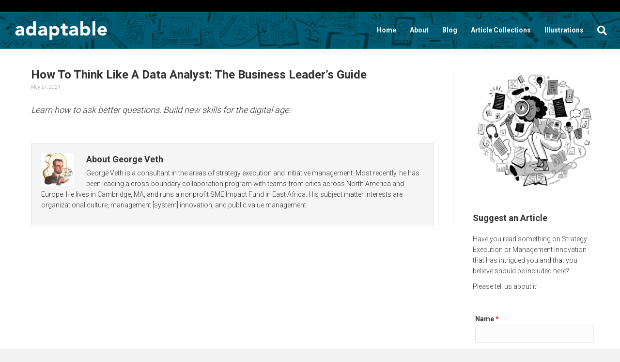

--- FILE ---
content_type: text/html; charset=UTF-8
request_url: https://adaptablelabs.com/how-to-think-like-a-data-analyst-the-business-leaders-guide/
body_size: 23142
content:
<!DOCTYPE html>
<html lang="en-US">
<head>
<meta charset="UTF-8" />
<meta name='viewport' content='width=device-width, initial-scale=1.0' />
<meta http-equiv='X-UA-Compatible' content='IE=edge' />
<link rel="profile" href="https://gmpg.org/xfn/11" />
<meta name='robots' content='index, follow, max-image-preview:large, max-snippet:-1, max-video-preview:-1' />

	<!-- This site is optimized with the Yoast SEO plugin v26.8 - https://yoast.com/product/yoast-seo-wordpress/ -->
	<title>How To Think Like A Data Analyst: The Business Leader’s Guide - Adaptable</title>
	<link rel="canonical" href="https://adaptablelabs.com/how-to-think-like-a-data-analyst-the-business-leaders-guide/" />
	<meta property="og:locale" content="en_US" />
	<meta property="og:type" content="article" />
	<meta property="og:title" content="How To Think Like A Data Analyst: The Business Leader’s Guide - Adaptable" />
	<meta property="og:description" content="Learn how to ask better questions. Build new skills for the digital age." />
	<meta property="og:url" content="https://adaptablelabs.com/how-to-think-like-a-data-analyst-the-business-leaders-guide/" />
	<meta property="og:site_name" content="Adaptable" />
	<meta property="article:published_time" content="2021-05-27T14:18:50+00:00" />
	<meta property="article:modified_time" content="2021-05-27T14:18:52+00:00" />
	<meta property="og:image" content="https://miro.medium.com/max/1344/1*x-lotlbEsCa8Pv4nPRBi8g.png" />
	<meta name="author" content="George Veth" />
	<meta name="twitter:card" content="summary_large_image" />
	<meta name="twitter:image" content="https://miro.medium.com/max/1344/1*x-lotlbEsCa8Pv4nPRBi8g.png" />
	<script type="application/ld+json" class="yoast-schema-graph">{"@context":"https://schema.org","@graph":[{"@type":"Article","@id":"https://adaptablelabs.com/how-to-think-like-a-data-analyst-the-business-leaders-guide/#article","isPartOf":{"@id":"https://adaptablelabs.com/how-to-think-like-a-data-analyst-the-business-leaders-guide/"},"author":{"name":"George Veth","@id":"https://adaptablelabs.com/#/schema/person/1e4975cd48c43fd0de4de275561542ae"},"headline":"How To Think Like A Data Analyst: The Business Leader’s Guide","datePublished":"2021-05-27T14:18:50+00:00","dateModified":"2021-05-27T14:18:52+00:00","mainEntityOfPage":{"@id":"https://adaptablelabs.com/how-to-think-like-a-data-analyst-the-business-leaders-guide/"},"wordCount":25,"image":["https://miro.medium.com/max/1344/1*x-lotlbEsCa8Pv4nPRBi8g.png"],"thumbnailUrl":"https://miro.medium.com/max/1344/1*x-lotlbEsCa8Pv4nPRBi8g.png","articleSection":["Articles","Enabling Technology"],"inLanguage":"en-US"},{"@type":"WebPage","@id":"https://adaptablelabs.com/how-to-think-like-a-data-analyst-the-business-leaders-guide/","url":"https://adaptablelabs.com/how-to-think-like-a-data-analyst-the-business-leaders-guide/","name":"How To Think Like A Data Analyst: The Business Leader’s Guide - Adaptable","isPartOf":{"@id":"https://adaptablelabs.com/#website"},"primaryImageOfPage":"https://miro.medium.com/max/1344/1*x-lotlbEsCa8Pv4nPRBi8g.png","image":["https://miro.medium.com/max/1344/1*x-lotlbEsCa8Pv4nPRBi8g.png"],"thumbnailUrl":"https://miro.medium.com/max/1344/1*x-lotlbEsCa8Pv4nPRBi8g.png","datePublished":"2021-05-27T14:18:50+00:00","dateModified":"2021-05-27T14:18:52+00:00","author":{"@id":"https://adaptablelabs.com/#/schema/person/1e4975cd48c43fd0de4de275561542ae"},"breadcrumb":{"@id":"https://adaptablelabs.com/how-to-think-like-a-data-analyst-the-business-leaders-guide/#breadcrumb"},"inLanguage":"en-US","potentialAction":[{"@type":"ReadAction","target":["https://adaptablelabs.com/how-to-think-like-a-data-analyst-the-business-leaders-guide/"]}]},{"@type":"ImageObject","inLanguage":"en-US","@id":"https://adaptablelabs.com/how-to-think-like-a-data-analyst-the-business-leaders-guide/#primaryimage","url":"https://miro.medium.com/max/1344/1*x-lotlbEsCa8Pv4nPRBi8g.png","contentUrl":"https://miro.medium.com/max/1344/1*x-lotlbEsCa8Pv4nPRBi8g.png","width":"672","height":"375","caption":"How To Think Like A Data Analyst: The Business Leader’s Guide"},{"@type":"BreadcrumbList","@id":"https://adaptablelabs.com/how-to-think-like-a-data-analyst-the-business-leaders-guide/#breadcrumb","itemListElement":[{"@type":"ListItem","position":1,"name":"Home","item":"https://adaptablelabs.com/"},{"@type":"ListItem","position":2,"name":"How To Think Like A Data Analyst: The Business Leader’s Guide"}]},{"@type":"WebSite","@id":"https://adaptablelabs.com/#website","url":"https://adaptablelabs.com/","name":"Adaptable","description":"","potentialAction":[{"@type":"SearchAction","target":{"@type":"EntryPoint","urlTemplate":"https://adaptablelabs.com/?s={search_term_string}"},"query-input":{"@type":"PropertyValueSpecification","valueRequired":true,"valueName":"search_term_string"}}],"inLanguage":"en-US"},{"@type":"Person","@id":"https://adaptablelabs.com/#/schema/person/1e4975cd48c43fd0de4de275561542ae","name":"George Veth","image":{"@type":"ImageObject","inLanguage":"en-US","@id":"https://adaptablelabs.com/#/schema/person/image/","url":"https://adaptablelabs.com/wp-content/uploads/2021/01/George-Edits-v02-small-96x96.jpg","contentUrl":"https://adaptablelabs.com/wp-content/uploads/2021/01/George-Edits-v02-small-96x96.jpg","caption":"George Veth"},"description":"George Veth is a consultant in the areas of strategy execution and initiative management. Most recently, he has been leading a cross-boundary collaboration program with teams from cities across North America and Europe. He lives in Cambridge, MA, and runs a nonprofit SME Impact Fund in East Africa. His subject matter interests are organizational culture, management [system] innovation, and public value management.","sameAs":["smetoxen"],"url":"https://adaptablelabs.com/author/george/"}]}</script>
	<!-- / Yoast SEO plugin. -->


<link rel='dns-prefetch' href='//fonts.googleapis.com' />
<link href='https://fonts.gstatic.com' crossorigin rel='preconnect' />
<link rel="alternate" title="oEmbed (JSON)" type="application/json+oembed" href="https://adaptablelabs.com/wp-json/oembed/1.0/embed?url=https%3A%2F%2Fadaptablelabs.com%2Fhow-to-think-like-a-data-analyst-the-business-leaders-guide%2F" />
<link rel="alternate" title="oEmbed (XML)" type="text/xml+oembed" href="https://adaptablelabs.com/wp-json/oembed/1.0/embed?url=https%3A%2F%2Fadaptablelabs.com%2Fhow-to-think-like-a-data-analyst-the-business-leaders-guide%2F&#038;format=xml" />
		<!-- This site uses the Google Analytics by MonsterInsights plugin v9.11.1 - Using Analytics tracking - https://www.monsterinsights.com/ -->
							<script src="//www.googletagmanager.com/gtag/js?id=G-FQSSFTXHW0"  data-cfasync="false" data-wpfc-render="false" async></script>
			<script data-cfasync="false" data-wpfc-render="false">
				var mi_version = '9.11.1';
				var mi_track_user = true;
				var mi_no_track_reason = '';
								var MonsterInsightsDefaultLocations = {"page_location":"https:\/\/adaptablelabs.com\/how-to-think-like-a-data-analyst-the-business-leaders-guide\/"};
								if ( typeof MonsterInsightsPrivacyGuardFilter === 'function' ) {
					var MonsterInsightsLocations = (typeof MonsterInsightsExcludeQuery === 'object') ? MonsterInsightsPrivacyGuardFilter( MonsterInsightsExcludeQuery ) : MonsterInsightsPrivacyGuardFilter( MonsterInsightsDefaultLocations );
				} else {
					var MonsterInsightsLocations = (typeof MonsterInsightsExcludeQuery === 'object') ? MonsterInsightsExcludeQuery : MonsterInsightsDefaultLocations;
				}

								var disableStrs = [
										'ga-disable-G-FQSSFTXHW0',
									];

				/* Function to detect opted out users */
				function __gtagTrackerIsOptedOut() {
					for (var index = 0; index < disableStrs.length; index++) {
						if (document.cookie.indexOf(disableStrs[index] + '=true') > -1) {
							return true;
						}
					}

					return false;
				}

				/* Disable tracking if the opt-out cookie exists. */
				if (__gtagTrackerIsOptedOut()) {
					for (var index = 0; index < disableStrs.length; index++) {
						window[disableStrs[index]] = true;
					}
				}

				/* Opt-out function */
				function __gtagTrackerOptout() {
					for (var index = 0; index < disableStrs.length; index++) {
						document.cookie = disableStrs[index] + '=true; expires=Thu, 31 Dec 2099 23:59:59 UTC; path=/';
						window[disableStrs[index]] = true;
					}
				}

				if ('undefined' === typeof gaOptout) {
					function gaOptout() {
						__gtagTrackerOptout();
					}
				}
								window.dataLayer = window.dataLayer || [];

				window.MonsterInsightsDualTracker = {
					helpers: {},
					trackers: {},
				};
				if (mi_track_user) {
					function __gtagDataLayer() {
						dataLayer.push(arguments);
					}

					function __gtagTracker(type, name, parameters) {
						if (!parameters) {
							parameters = {};
						}

						if (parameters.send_to) {
							__gtagDataLayer.apply(null, arguments);
							return;
						}

						if (type === 'event') {
														parameters.send_to = monsterinsights_frontend.v4_id;
							var hookName = name;
							if (typeof parameters['event_category'] !== 'undefined') {
								hookName = parameters['event_category'] + ':' + name;
							}

							if (typeof MonsterInsightsDualTracker.trackers[hookName] !== 'undefined') {
								MonsterInsightsDualTracker.trackers[hookName](parameters);
							} else {
								__gtagDataLayer('event', name, parameters);
							}
							
						} else {
							__gtagDataLayer.apply(null, arguments);
						}
					}

					__gtagTracker('js', new Date());
					__gtagTracker('set', {
						'developer_id.dZGIzZG': true,
											});
					if ( MonsterInsightsLocations.page_location ) {
						__gtagTracker('set', MonsterInsightsLocations);
					}
										__gtagTracker('config', 'G-FQSSFTXHW0', {"forceSSL":"true","link_attribution":"true"} );
										window.gtag = __gtagTracker;										(function () {
						/* https://developers.google.com/analytics/devguides/collection/analyticsjs/ */
						/* ga and __gaTracker compatibility shim. */
						var noopfn = function () {
							return null;
						};
						var newtracker = function () {
							return new Tracker();
						};
						var Tracker = function () {
							return null;
						};
						var p = Tracker.prototype;
						p.get = noopfn;
						p.set = noopfn;
						p.send = function () {
							var args = Array.prototype.slice.call(arguments);
							args.unshift('send');
							__gaTracker.apply(null, args);
						};
						var __gaTracker = function () {
							var len = arguments.length;
							if (len === 0) {
								return;
							}
							var f = arguments[len - 1];
							if (typeof f !== 'object' || f === null || typeof f.hitCallback !== 'function') {
								if ('send' === arguments[0]) {
									var hitConverted, hitObject = false, action;
									if ('event' === arguments[1]) {
										if ('undefined' !== typeof arguments[3]) {
											hitObject = {
												'eventAction': arguments[3],
												'eventCategory': arguments[2],
												'eventLabel': arguments[4],
												'value': arguments[5] ? arguments[5] : 1,
											}
										}
									}
									if ('pageview' === arguments[1]) {
										if ('undefined' !== typeof arguments[2]) {
											hitObject = {
												'eventAction': 'page_view',
												'page_path': arguments[2],
											}
										}
									}
									if (typeof arguments[2] === 'object') {
										hitObject = arguments[2];
									}
									if (typeof arguments[5] === 'object') {
										Object.assign(hitObject, arguments[5]);
									}
									if ('undefined' !== typeof arguments[1].hitType) {
										hitObject = arguments[1];
										if ('pageview' === hitObject.hitType) {
											hitObject.eventAction = 'page_view';
										}
									}
									if (hitObject) {
										action = 'timing' === arguments[1].hitType ? 'timing_complete' : hitObject.eventAction;
										hitConverted = mapArgs(hitObject);
										__gtagTracker('event', action, hitConverted);
									}
								}
								return;
							}

							function mapArgs(args) {
								var arg, hit = {};
								var gaMap = {
									'eventCategory': 'event_category',
									'eventAction': 'event_action',
									'eventLabel': 'event_label',
									'eventValue': 'event_value',
									'nonInteraction': 'non_interaction',
									'timingCategory': 'event_category',
									'timingVar': 'name',
									'timingValue': 'value',
									'timingLabel': 'event_label',
									'page': 'page_path',
									'location': 'page_location',
									'title': 'page_title',
									'referrer' : 'page_referrer',
								};
								for (arg in args) {
																		if (!(!args.hasOwnProperty(arg) || !gaMap.hasOwnProperty(arg))) {
										hit[gaMap[arg]] = args[arg];
									} else {
										hit[arg] = args[arg];
									}
								}
								return hit;
							}

							try {
								f.hitCallback();
							} catch (ex) {
							}
						};
						__gaTracker.create = newtracker;
						__gaTracker.getByName = newtracker;
						__gaTracker.getAll = function () {
							return [];
						};
						__gaTracker.remove = noopfn;
						__gaTracker.loaded = true;
						window['__gaTracker'] = __gaTracker;
					})();
									} else {
										console.log("");
					(function () {
						function __gtagTracker() {
							return null;
						}

						window['__gtagTracker'] = __gtagTracker;
						window['gtag'] = __gtagTracker;
					})();
									}
			</script>
							<!-- / Google Analytics by MonsterInsights -->
		<style id='wp-img-auto-sizes-contain-inline-css'>
img:is([sizes=auto i],[sizes^="auto," i]){contain-intrinsic-size:3000px 1500px}
/*# sourceURL=wp-img-auto-sizes-contain-inline-css */
</style>
<style id='wp-emoji-styles-inline-css'>

	img.wp-smiley, img.emoji {
		display: inline !important;
		border: none !important;
		box-shadow: none !important;
		height: 1em !important;
		width: 1em !important;
		margin: 0 0.07em !important;
		vertical-align: -0.1em !important;
		background: none !important;
		padding: 0 !important;
	}
/*# sourceURL=wp-emoji-styles-inline-css */
</style>
<style id='wp-block-library-inline-css'>
:root{--wp-block-synced-color:#7a00df;--wp-block-synced-color--rgb:122,0,223;--wp-bound-block-color:var(--wp-block-synced-color);--wp-editor-canvas-background:#ddd;--wp-admin-theme-color:#007cba;--wp-admin-theme-color--rgb:0,124,186;--wp-admin-theme-color-darker-10:#006ba1;--wp-admin-theme-color-darker-10--rgb:0,107,160.5;--wp-admin-theme-color-darker-20:#005a87;--wp-admin-theme-color-darker-20--rgb:0,90,135;--wp-admin-border-width-focus:2px}@media (min-resolution:192dpi){:root{--wp-admin-border-width-focus:1.5px}}.wp-element-button{cursor:pointer}:root .has-very-light-gray-background-color{background-color:#eee}:root .has-very-dark-gray-background-color{background-color:#313131}:root .has-very-light-gray-color{color:#eee}:root .has-very-dark-gray-color{color:#313131}:root .has-vivid-green-cyan-to-vivid-cyan-blue-gradient-background{background:linear-gradient(135deg,#00d084,#0693e3)}:root .has-purple-crush-gradient-background{background:linear-gradient(135deg,#34e2e4,#4721fb 50%,#ab1dfe)}:root .has-hazy-dawn-gradient-background{background:linear-gradient(135deg,#faaca8,#dad0ec)}:root .has-subdued-olive-gradient-background{background:linear-gradient(135deg,#fafae1,#67a671)}:root .has-atomic-cream-gradient-background{background:linear-gradient(135deg,#fdd79a,#004a59)}:root .has-nightshade-gradient-background{background:linear-gradient(135deg,#330968,#31cdcf)}:root .has-midnight-gradient-background{background:linear-gradient(135deg,#020381,#2874fc)}:root{--wp--preset--font-size--normal:16px;--wp--preset--font-size--huge:42px}.has-regular-font-size{font-size:1em}.has-larger-font-size{font-size:2.625em}.has-normal-font-size{font-size:var(--wp--preset--font-size--normal)}.has-huge-font-size{font-size:var(--wp--preset--font-size--huge)}.has-text-align-center{text-align:center}.has-text-align-left{text-align:left}.has-text-align-right{text-align:right}.has-fit-text{white-space:nowrap!important}#end-resizable-editor-section{display:none}.aligncenter{clear:both}.items-justified-left{justify-content:flex-start}.items-justified-center{justify-content:center}.items-justified-right{justify-content:flex-end}.items-justified-space-between{justify-content:space-between}.screen-reader-text{border:0;clip-path:inset(50%);height:1px;margin:-1px;overflow:hidden;padding:0;position:absolute;width:1px;word-wrap:normal!important}.screen-reader-text:focus{background-color:#ddd;clip-path:none;color:#444;display:block;font-size:1em;height:auto;left:5px;line-height:normal;padding:15px 23px 14px;text-decoration:none;top:5px;width:auto;z-index:100000}html :where(.has-border-color){border-style:solid}html :where([style*=border-top-color]){border-top-style:solid}html :where([style*=border-right-color]){border-right-style:solid}html :where([style*=border-bottom-color]){border-bottom-style:solid}html :where([style*=border-left-color]){border-left-style:solid}html :where([style*=border-width]){border-style:solid}html :where([style*=border-top-width]){border-top-style:solid}html :where([style*=border-right-width]){border-right-style:solid}html :where([style*=border-bottom-width]){border-bottom-style:solid}html :where([style*=border-left-width]){border-left-style:solid}html :where(img[class*=wp-image-]){height:auto;max-width:100%}:where(figure){margin:0 0 1em}html :where(.is-position-sticky){--wp-admin--admin-bar--position-offset:var(--wp-admin--admin-bar--height,0px)}@media screen and (max-width:600px){html :where(.is-position-sticky){--wp-admin--admin-bar--position-offset:0px}}

/*# sourceURL=wp-block-library-inline-css */
</style><style id='global-styles-inline-css'>
:root{--wp--preset--aspect-ratio--square: 1;--wp--preset--aspect-ratio--4-3: 4/3;--wp--preset--aspect-ratio--3-4: 3/4;--wp--preset--aspect-ratio--3-2: 3/2;--wp--preset--aspect-ratio--2-3: 2/3;--wp--preset--aspect-ratio--16-9: 16/9;--wp--preset--aspect-ratio--9-16: 9/16;--wp--preset--color--black: #000000;--wp--preset--color--cyan-bluish-gray: #abb8c3;--wp--preset--color--white: #ffffff;--wp--preset--color--pale-pink: #f78da7;--wp--preset--color--vivid-red: #cf2e2e;--wp--preset--color--luminous-vivid-orange: #ff6900;--wp--preset--color--luminous-vivid-amber: #fcb900;--wp--preset--color--light-green-cyan: #7bdcb5;--wp--preset--color--vivid-green-cyan: #00d084;--wp--preset--color--pale-cyan-blue: #8ed1fc;--wp--preset--color--vivid-cyan-blue: #0693e3;--wp--preset--color--vivid-purple: #9b51e0;--wp--preset--gradient--vivid-cyan-blue-to-vivid-purple: linear-gradient(135deg,rgb(6,147,227) 0%,rgb(155,81,224) 100%);--wp--preset--gradient--light-green-cyan-to-vivid-green-cyan: linear-gradient(135deg,rgb(122,220,180) 0%,rgb(0,208,130) 100%);--wp--preset--gradient--luminous-vivid-amber-to-luminous-vivid-orange: linear-gradient(135deg,rgb(252,185,0) 0%,rgb(255,105,0) 100%);--wp--preset--gradient--luminous-vivid-orange-to-vivid-red: linear-gradient(135deg,rgb(255,105,0) 0%,rgb(207,46,46) 100%);--wp--preset--gradient--very-light-gray-to-cyan-bluish-gray: linear-gradient(135deg,rgb(238,238,238) 0%,rgb(169,184,195) 100%);--wp--preset--gradient--cool-to-warm-spectrum: linear-gradient(135deg,rgb(74,234,220) 0%,rgb(151,120,209) 20%,rgb(207,42,186) 40%,rgb(238,44,130) 60%,rgb(251,105,98) 80%,rgb(254,248,76) 100%);--wp--preset--gradient--blush-light-purple: linear-gradient(135deg,rgb(255,206,236) 0%,rgb(152,150,240) 100%);--wp--preset--gradient--blush-bordeaux: linear-gradient(135deg,rgb(254,205,165) 0%,rgb(254,45,45) 50%,rgb(107,0,62) 100%);--wp--preset--gradient--luminous-dusk: linear-gradient(135deg,rgb(255,203,112) 0%,rgb(199,81,192) 50%,rgb(65,88,208) 100%);--wp--preset--gradient--pale-ocean: linear-gradient(135deg,rgb(255,245,203) 0%,rgb(182,227,212) 50%,rgb(51,167,181) 100%);--wp--preset--gradient--electric-grass: linear-gradient(135deg,rgb(202,248,128) 0%,rgb(113,206,126) 100%);--wp--preset--gradient--midnight: linear-gradient(135deg,rgb(2,3,129) 0%,rgb(40,116,252) 100%);--wp--preset--font-size--small: 13px;--wp--preset--font-size--medium: 20px;--wp--preset--font-size--large: 36px;--wp--preset--font-size--x-large: 42px;--wp--preset--spacing--20: 0.44rem;--wp--preset--spacing--30: 0.67rem;--wp--preset--spacing--40: 1rem;--wp--preset--spacing--50: 1.5rem;--wp--preset--spacing--60: 2.25rem;--wp--preset--spacing--70: 3.38rem;--wp--preset--spacing--80: 5.06rem;--wp--preset--shadow--natural: 6px 6px 9px rgba(0, 0, 0, 0.2);--wp--preset--shadow--deep: 12px 12px 50px rgba(0, 0, 0, 0.4);--wp--preset--shadow--sharp: 6px 6px 0px rgba(0, 0, 0, 0.2);--wp--preset--shadow--outlined: 6px 6px 0px -3px rgb(255, 255, 255), 6px 6px rgb(0, 0, 0);--wp--preset--shadow--crisp: 6px 6px 0px rgb(0, 0, 0);}:where(.is-layout-flex){gap: 0.5em;}:where(.is-layout-grid){gap: 0.5em;}body .is-layout-flex{display: flex;}.is-layout-flex{flex-wrap: wrap;align-items: center;}.is-layout-flex > :is(*, div){margin: 0;}body .is-layout-grid{display: grid;}.is-layout-grid > :is(*, div){margin: 0;}:where(.wp-block-columns.is-layout-flex){gap: 2em;}:where(.wp-block-columns.is-layout-grid){gap: 2em;}:where(.wp-block-post-template.is-layout-flex){gap: 1.25em;}:where(.wp-block-post-template.is-layout-grid){gap: 1.25em;}.has-black-color{color: var(--wp--preset--color--black) !important;}.has-cyan-bluish-gray-color{color: var(--wp--preset--color--cyan-bluish-gray) !important;}.has-white-color{color: var(--wp--preset--color--white) !important;}.has-pale-pink-color{color: var(--wp--preset--color--pale-pink) !important;}.has-vivid-red-color{color: var(--wp--preset--color--vivid-red) !important;}.has-luminous-vivid-orange-color{color: var(--wp--preset--color--luminous-vivid-orange) !important;}.has-luminous-vivid-amber-color{color: var(--wp--preset--color--luminous-vivid-amber) !important;}.has-light-green-cyan-color{color: var(--wp--preset--color--light-green-cyan) !important;}.has-vivid-green-cyan-color{color: var(--wp--preset--color--vivid-green-cyan) !important;}.has-pale-cyan-blue-color{color: var(--wp--preset--color--pale-cyan-blue) !important;}.has-vivid-cyan-blue-color{color: var(--wp--preset--color--vivid-cyan-blue) !important;}.has-vivid-purple-color{color: var(--wp--preset--color--vivid-purple) !important;}.has-black-background-color{background-color: var(--wp--preset--color--black) !important;}.has-cyan-bluish-gray-background-color{background-color: var(--wp--preset--color--cyan-bluish-gray) !important;}.has-white-background-color{background-color: var(--wp--preset--color--white) !important;}.has-pale-pink-background-color{background-color: var(--wp--preset--color--pale-pink) !important;}.has-vivid-red-background-color{background-color: var(--wp--preset--color--vivid-red) !important;}.has-luminous-vivid-orange-background-color{background-color: var(--wp--preset--color--luminous-vivid-orange) !important;}.has-luminous-vivid-amber-background-color{background-color: var(--wp--preset--color--luminous-vivid-amber) !important;}.has-light-green-cyan-background-color{background-color: var(--wp--preset--color--light-green-cyan) !important;}.has-vivid-green-cyan-background-color{background-color: var(--wp--preset--color--vivid-green-cyan) !important;}.has-pale-cyan-blue-background-color{background-color: var(--wp--preset--color--pale-cyan-blue) !important;}.has-vivid-cyan-blue-background-color{background-color: var(--wp--preset--color--vivid-cyan-blue) !important;}.has-vivid-purple-background-color{background-color: var(--wp--preset--color--vivid-purple) !important;}.has-black-border-color{border-color: var(--wp--preset--color--black) !important;}.has-cyan-bluish-gray-border-color{border-color: var(--wp--preset--color--cyan-bluish-gray) !important;}.has-white-border-color{border-color: var(--wp--preset--color--white) !important;}.has-pale-pink-border-color{border-color: var(--wp--preset--color--pale-pink) !important;}.has-vivid-red-border-color{border-color: var(--wp--preset--color--vivid-red) !important;}.has-luminous-vivid-orange-border-color{border-color: var(--wp--preset--color--luminous-vivid-orange) !important;}.has-luminous-vivid-amber-border-color{border-color: var(--wp--preset--color--luminous-vivid-amber) !important;}.has-light-green-cyan-border-color{border-color: var(--wp--preset--color--light-green-cyan) !important;}.has-vivid-green-cyan-border-color{border-color: var(--wp--preset--color--vivid-green-cyan) !important;}.has-pale-cyan-blue-border-color{border-color: var(--wp--preset--color--pale-cyan-blue) !important;}.has-vivid-cyan-blue-border-color{border-color: var(--wp--preset--color--vivid-cyan-blue) !important;}.has-vivid-purple-border-color{border-color: var(--wp--preset--color--vivid-purple) !important;}.has-vivid-cyan-blue-to-vivid-purple-gradient-background{background: var(--wp--preset--gradient--vivid-cyan-blue-to-vivid-purple) !important;}.has-light-green-cyan-to-vivid-green-cyan-gradient-background{background: var(--wp--preset--gradient--light-green-cyan-to-vivid-green-cyan) !important;}.has-luminous-vivid-amber-to-luminous-vivid-orange-gradient-background{background: var(--wp--preset--gradient--luminous-vivid-amber-to-luminous-vivid-orange) !important;}.has-luminous-vivid-orange-to-vivid-red-gradient-background{background: var(--wp--preset--gradient--luminous-vivid-orange-to-vivid-red) !important;}.has-very-light-gray-to-cyan-bluish-gray-gradient-background{background: var(--wp--preset--gradient--very-light-gray-to-cyan-bluish-gray) !important;}.has-cool-to-warm-spectrum-gradient-background{background: var(--wp--preset--gradient--cool-to-warm-spectrum) !important;}.has-blush-light-purple-gradient-background{background: var(--wp--preset--gradient--blush-light-purple) !important;}.has-blush-bordeaux-gradient-background{background: var(--wp--preset--gradient--blush-bordeaux) !important;}.has-luminous-dusk-gradient-background{background: var(--wp--preset--gradient--luminous-dusk) !important;}.has-pale-ocean-gradient-background{background: var(--wp--preset--gradient--pale-ocean) !important;}.has-electric-grass-gradient-background{background: var(--wp--preset--gradient--electric-grass) !important;}.has-midnight-gradient-background{background: var(--wp--preset--gradient--midnight) !important;}.has-small-font-size{font-size: var(--wp--preset--font-size--small) !important;}.has-medium-font-size{font-size: var(--wp--preset--font-size--medium) !important;}.has-large-font-size{font-size: var(--wp--preset--font-size--large) !important;}.has-x-large-font-size{font-size: var(--wp--preset--font-size--x-large) !important;}
/*# sourceURL=global-styles-inline-css */
</style>

<style id='classic-theme-styles-inline-css'>
/*! This file is auto-generated */
.wp-block-button__link{color:#fff;background-color:#32373c;border-radius:9999px;box-shadow:none;text-decoration:none;padding:calc(.667em + 2px) calc(1.333em + 2px);font-size:1.125em}.wp-block-file__button{background:#32373c;color:#fff;text-decoration:none}
/*# sourceURL=/wp-includes/css/classic-themes.min.css */
</style>
<link rel='stylesheet' id='mpp_gutenberg-css' href='https://adaptablelabs.com/wp-content/plugins/metronet-profile-picture/dist/blocks.style.build.css?ver=2.6.3' media='all' />
<link rel='stylesheet' id='hide-admin-bar-based-on-user-roles-css' href='https://adaptablelabs.com/wp-content/plugins/hide-admin-bar-based-on-user-roles/public/css/hide-admin-bar-based-on-user-roles-public.css?ver=7.0.2' media='all' />
<link rel='stylesheet' id='search-filter-plugin-styles-css' href='https://adaptablelabs.com/wp-content/plugins/search-filter-pro/public/assets/css/search-filter.min.css?ver=2.5.14' media='all' />
<link rel='stylesheet' id='jquery-magnificpopup-css' href='https://adaptablelabs.com/wp-content/plugins/bb-plugin/css/jquery.magnificpopup.min.css?ver=2.10.0.5' media='all' />
<link rel='stylesheet' id='base-css' href='https://adaptablelabs.com/wp-content/themes/bb-theme/css/base.min.css?ver=1.7.11' media='all' />
<link rel='stylesheet' id='fl-automator-skin-css' href='https://adaptablelabs.com/wp-content/uploads/bb-theme/skin-64342527c26b4.css?ver=1.7.11' media='all' />
<link rel='stylesheet' id='fl-child-theme-css' href='https://adaptablelabs.com/wp-content/themes/bb-theme-child/style.css?ver=6.9' media='all' />
<link rel='stylesheet' id='wp-block-paragraph-css' href='https://adaptablelabs.com/wp-includes/blocks/paragraph/style.min.css?ver=6.9' media='all' />
<link rel='stylesheet' id='fl-builder-google-fonts-1a0754c2b24ca486b4c097b027256f5e-css' href='//fonts.googleapis.com/css?family=Roboto%3A300%2C400%2C700%2C300%2C700%2C400&#038;ver=6.9' media='all' />
<script src="https://adaptablelabs.com/wp-content/plugins/google-analytics-for-wordpress/assets/js/frontend-gtag.min.js?ver=9.11.1" id="monsterinsights-frontend-script-js" async data-wp-strategy="async"></script>
<script data-cfasync="false" data-wpfc-render="false" id='monsterinsights-frontend-script-js-extra'>var monsterinsights_frontend = {"js_events_tracking":"true","download_extensions":"doc,pdf,ppt,zip,xls,docx,pptx,xlsx","inbound_paths":"[{\"path\":\"\\\/go\\\/\",\"label\":\"affiliate\"},{\"path\":\"\\\/recommend\\\/\",\"label\":\"affiliate\"}]","home_url":"https:\/\/adaptablelabs.com","hash_tracking":"false","v4_id":"G-FQSSFTXHW0"};</script>
<script src="https://adaptablelabs.com/wp-includes/js/jquery/jquery.min.js?ver=3.7.1" id="jquery-core-js"></script>
<script src="https://adaptablelabs.com/wp-includes/js/jquery/jquery-migrate.min.js?ver=3.4.1" id="jquery-migrate-js"></script>
<script src="https://adaptablelabs.com/wp-content/plugins/hide-admin-bar-based-on-user-roles/public/js/hide-admin-bar-based-on-user-roles-public.js?ver=7.0.2" id="hide-admin-bar-based-on-user-roles-js"></script>
<script id="search-filter-plugin-build-js-extra">
var SF_LDATA = {"ajax_url":"https://adaptablelabs.com/wp-admin/admin-ajax.php","home_url":"https://adaptablelabs.com/","extensions":[]};
//# sourceURL=search-filter-plugin-build-js-extra
</script>
<script src="https://adaptablelabs.com/wp-content/plugins/search-filter-pro/public/assets/js/search-filter-build.min.js?ver=2.5.14" id="search-filter-plugin-build-js"></script>
<script src="https://adaptablelabs.com/wp-content/plugins/search-filter-pro/public/assets/js/chosen.jquery.min.js?ver=2.5.14" id="search-filter-plugin-chosen-js"></script>
<link rel="https://api.w.org/" href="https://adaptablelabs.com/wp-json/" /><link rel="alternate" title="JSON" type="application/json" href="https://adaptablelabs.com/wp-json/wp/v2/posts/4163" /><link rel="EditURI" type="application/rsd+xml" title="RSD" href="https://adaptablelabs.com/xmlrpc.php?rsd" />

<link rel='shortlink' href='https://adaptablelabs.com/?p=4163' />
<link rel="icon" href="https://adaptablelabs.com/wp-content/uploads/2021/08/cropped-favicon-32x32.png" sizes="32x32" />
<link rel="icon" href="https://adaptablelabs.com/wp-content/uploads/2021/08/cropped-favicon-192x192.png" sizes="192x192" />
<link rel="apple-touch-icon" href="https://adaptablelabs.com/wp-content/uploads/2021/08/cropped-favicon-180x180.png" />
<meta name="msapplication-TileImage" content="https://adaptablelabs.com/wp-content/uploads/2021/08/cropped-favicon-270x270.png" />

<!-- FIFU:jsonld:begin -->
<script type="application/ld+json">{"@context":"https://schema.org","@graph":[{"@type":"ImageObject","@id":"https://miro.medium.com/max/1344/1*x-lotlbEsCa8Pv4nPRBi8g.png","url":"https://miro.medium.com/max/1344/1*x-lotlbEsCa8Pv4nPRBi8g.png","contentUrl":"https://miro.medium.com/max/1344/1*x-lotlbEsCa8Pv4nPRBi8g.png","mainEntityOfPage":"https://adaptablelabs.com/how-to-think-like-a-data-analyst-the-business-leaders-guide/"}]}</script>
<!-- FIFU:jsonld:end -->
		<style id="wp-custom-css">
			.fl-logo-img{
	max-width: 200px
}
.fl-post-feed-title{
	margin-top: 0;
}
div.fl-post-feed-header,.fl-post-feed-title{
	margin-bottom: 5px;
}
.fl-post-grid-post {
    font-size: 14px;
}
.fl-post-text {
    padding: 10px;
   
}
.fl-post-excerpt a{
    display:inline;
    color:black;
    text-decoration:none;
}
.fl-post-title {
 
	line-height: 20px;
	margin: 0;
	padding: 8px 0 4px;
}
.fl-post-meta {
    padding: 5px 0 5px;
    font-size:12px;
    color:#888888;
}
.fl-post-image{
    margin-right: 10px;
    margin-top:10px;
	margin-bottom: 5px;
}
.author-name{
    margin-top:5px;
    font-weight:500;
}
.publisher{
    margin-bottom:0;
    font-size: 12px;
    color: #444444;
}
.text-section{
    padding: 0;
}
.image-section{
    padding-right: 0;
}
.adjust-margin{
    padding:0;
    margin:0;
}
.badge{
    float:right;
    height: 60px;
    width:60px;
    margin: 20px;
}
.original_content{
    background-color: #eeeeee;
}
.go-to-article{
    float:right;
    font-size: 12px;
    font-weight: 400;
    padding-right: 12px;
}
form.searchandfilter{
	margin-bottom:3px;
	margin-left:6px;
}
.searchandfilter ul{
	padding-left:0;
}
.searchandfilter ul li{
	display:inline;
	font-size: 12px;
	padding-top: 5px;
}
@media only screen and (max-width: 1025px) {
	.searchandfilter ul li{
		display:block;
	}
}
.searchandfilter li[data-sf-field-input-type=checkbox] label{
	padding-left:3px;
	padding-right: 15px;
	font-weight: normal;
}
.searchandfilter ul li.sf-field-sort_order{
	display: block;
	float:right;
	padding-right: 0;
	padding-top: 0;
} 
.author-info{
	float:right;
	text-align:center;
	margin-left: 20px;
	margin-bottom: 5px;
	font-size: 10px;
}
.published-article{
	clear:both;
border: 1px solid #ccc;	
	background-color: white;
	overflow:auto;
	margin-top: 0px;
	box-shadow: 2px 2px 4px #ddd;
}

.search-filter-results .container-fluid{
	border: 1px solid #eeeeee;
	
	padding-bottom: 15px;
	margin-bottom: 15px
}
blockquote{
	padding: 0 8px;
	font-size: 14px;
	margin-bottom: 12px;
	border-left: 4px solid #eee;
}
.published-article p{
	margin: 0;
}

.search-filter-results .image-section{
	padding-left: 11px;
}
.search-filter-results .fl-post-image{
	height: 106px;
	background-size: cover;
	background-repeat:no-repeat;
	background-position: center center;
	margin-bottom: 10px;
}
.search-filter-results .fl-post-meta{
	margin: 5px;
}
.search-filter-results .fl-post-title{
	font-size: 18px;
}
.fl-post-grid-post {
    font-size: 14px;
}
.fl-post-text {
    padding: 10px 3px 5px 3px;
}
.fl-post-title{
    font-size: 24px;
	line-height: 26px;
	margin: 0;
	padding: 0 0 5px;
}
.fl-post-meta {
    padding: 0px;
    font-size:10px;
}
.publisher{
    margin:0;
    padding:0;
    font-size: 12px;
}
.sidebar-title{
    font-size:12px;
    margin-bottom:0;
    font-weight: 600;
}
.sf-field-search{
	display: block !important;
}
.sf-field-search label{
	width:100%;
}
.sf-field-search label input{
	padding-left: 5px
}

.fl-module-sidebar{
	border-left: 1px solid #eeeeee;
	margin-left:40px;
	padding-left:20px
}
.fl-module-sidebar .fl-module-content{
	margin-right: 10px !important;
}

.wp-core-ui .button-primary{
	background: #015C73 !important;
	border-color: #015C73 !important;
}
@media (min-width: 1100px){
	.fl-page-header-container{
		max-width:96%;
	}
}
.fl-author-link{
	display:none;
}

.illustration img{
	max-height: 200px;
	width: auto !important;
	margin:20px auto 0 auto;
	display:block
}

.published-article .col-sm-12 .fl-post-title,
.published-article .col-sm-12 blockquote p{
	text-align:center !important;
}
.go-to-article{
	margin: 10px;
	padding-right:0
}
.nf-form-fields-required {
  display: none;
}
.nf-field-container{
	margin-bottom: 10px !important
}
.nf-field-label{
	margin-bottom: 3px !important;
}
.nf-field-label label{
	font-size: 14px !important;
}
.nf-field-element input,
.nf-field-element textarea{
	height:35px !important;
	border-radius: 4px !important;
	border: 1px solid #E6E6E6 !important;
	background-color: #FCFCFC !important
}

.nf-field-element textarea{
	height: 60px !important;
}
.nf-form-content input[type=button]{
	border-radius: 0 !important;
	border:none !important;
	background-color: #015C74 !important;
	height: 30px !important;
	padding-top:7px;
	font-size: 14px
}

.illustration-post-text{
	text-align:center;
	font-size: 18px;
}
.published-article > .fl-post-text{
	padding-left:15px !important;
}
.published-article > .col-sm-12{
	padding: 0 15px;
}
.img-attr{
	font-size: 10px;
	color: #8A8A8A;
}
.menu-item-1290{
	border-top: 2px solid white !important;
	margin-top: 10px;
	padding-top: 10px; 
}
.menu-item-790{
	border-bottom: 2px solid white !important;
	margin-bottom: 10px;
	padding-bottom: 10px; 
}
.rating{
	color: #015C73;
	font-weight: bold;
	float:right;
}
.single a{
	font-weight:bold;
}
.article-commentary p{
	color: #015C73;
}
.single .alignright,
.single .alignleft{
	max-width: 50% !important;
}
.single .fl-post-content img{
	border: 1px solid #E6E6E6;
	padding: 5px;
	
}
.single .fl-post-content p,
.single .fl-post-content li{
	font-size: 18px;
	
}
.single .fl-post-content p{
	margin-bottom: 14px;
}

.single .fl-post-content .has-small-font-size{
	font-size: 13px !important;
}
.single .fl-post-content ul{
	max-width: none !important;
}

.single .fl-post-content h2{
	margin-top: 30px;
}

#text-7, #nav_menu-5{
	margin-bottom: 15px;
}
.register-button{
	
	background-color: #015C74;
	border-radius: 0
}
.register-button:hover{
	color: white;
}

.login .message{
	border-left: 3px solid #972B63 !important;
}

.callout p{
	margin: 0 auto;
	float: right;
	display: inline;
	max-width: 400px;
	border: 2px solid #834361;
	padding: 20px;
	margin: 20px 40px;
	text-align:center;
  font-style: italic;
	box-shadow: 2px 2px 8px lightgray;
	
}
.go-to-article{
	color: #015C73 !important;
}
@media only screen and (max-width: 600px){
	.callout p{
		float: none;
		display: block;
	}
	.callout{
		border: none;
	}
	
}
.postid-2897 .fl-author-box, .postid-3778 .fl-author-box{
	display:none;
}
.postid-2897 .wp-block-columns{
	margin-bottom:0;
}
.wp-block-group__inner-container{
	background-color: #efefef;
	padding: 0;
	margin-bottom: 10px;
}
.wp-block-group__inner-container p{
	padding: 5px;
padding-right: 5px;
}
.wp-block-group__inner-container h4{
	padding-top: 5px;
padding-right: 5px;
}
/* CSS for new home page layout */
.fl-post-text{
	padding-top: 5px;
	
}
.fl-post-text .col-sm-3{
	padding-left: 0 !important;
}
.daily-fav{
	margin-top: 0;
	margin-bottom: 3px;
	text-align: center
}

.article-description p{
	font-size: 13px;
	line-height: 1.2;
	color: #333333;
	padding: 5px;
	margin:0 !important
}
.fl-post-feed{
	padding: 3px 10px;
}
.home-featured-post{
	height: 80px;
	width:80px; 
	min-height: 100%;
	background-size:cover;
	background-position: center center;
	float:left;
	margin: 5px;
}
.recommended-article{
	border: 1px solid #eee;
	box-shadow: 1px 1px 1px #ccc;
	padding: 0;
	background-color:white;
	border-radius: 3px;
	min-height: 93px;
	padding-right: 5px;
}
.recommended-article:hover{
	border: 1px solid gray;
}
.recommended-article .featured-title:hover{
	color: #834461;
}
.recommended-article a:hover,.recommended-article a:visited{
	text-decoration:none;
}
.featured-title{
	font-weight:bold;
	line-height: 1.2;
	padding-top: 3px;
	font-size: 13px;
	margin-left:5px;
}
.recommended-article .publisher{
	font-size: 10px;
	padding-top: 5px
}
.collection-description{
	line-height: 1.1;
	font-size: 18px;
		
}
.collection-description small{
	font-size:12px;
	line-height:1.1 !important;
	margin-top:5px;
}
@media (max-width: 768px){
	.fl-col-small:not(.fl-col-small-full-width) {
		max-width: 800px;
	}
}
.background-heading{
	background-color: #015C74;
}
.background-heading h2{
	color:white;
}
.fl-module-sidebar{
	border-left:none;
}
@media (min-width: 768px){
.you-tube{
	max-width: 50%;
	float:right;
	margin-left: 20px;
	}
}
/* Gallery Custom Code */

a.fl-post-gallery-link{
	height: 255px !important;
	width: 340px !important;
}
img.fl-post-gallery-img{
	position:absolute;
   top: 50%;
   left: 50%;
	
	margin-top: -127px; /* Half the height */
   margin-left:-160px
}		</style>
						<style type="text/css" id="c4wp-checkout-css">
					.woocommerce-checkout .c4wp_captcha_field {
						margin-bottom: 10px;
						margin-top: 15px;
						position: relative;
						display: inline-block;
					}
				</style>
							<style type="text/css" id="c4wp-v3-lp-form-css">
				.login #login, .login #lostpasswordform {
					min-width: 350px !important;
				}
				.wpforms-field-c4wp iframe {
					width: 100% !important;
				}
			</style>
			<link rel='stylesheet' id='font-awesome-5-css' href='https://adaptablelabs.com/wp-content/plugins/bb-plugin/fonts/fontawesome/5.15.4/css/all.min.css?ver=2.10.0.5' media='all' />
<link rel='stylesheet' id='dashicons-css' href='https://adaptablelabs.com/wp-includes/css/dashicons.min.css?ver=6.9' media='all' />
<link rel='stylesheet' id='nf-display-css' href='https://adaptablelabs.com/wp-content/plugins/ninja-forms/assets/css/display-opinions-light.css?ver=6.9' media='all' />
<link rel='stylesheet' id='nf-font-awesome-css' href='https://adaptablelabs.com/wp-content/plugins/ninja-forms/assets/css/font-awesome.min.css?ver=6.9' media='all' />
</head>
<body class="wp-singular post-template-default single single-post postid-4163 single-format-standard wp-theme-bb-theme wp-child-theme-bb-theme-child fl-builder-2-10-0-5 fl-themer-1-5-2-1-20251125200437 fl-theme-1-7-11 fl-no-js fl-framework-base fl-preset-default fl-full-width fl-has-sidebar fl-nav-mobile-offcanvas fl-offcanvas-overlay-left fl-search-active has-blocks" itemscope="itemscope" itemtype="https://schema.org/WebPage">
<a aria-label="Skip to content" class="fl-screen-reader-text" href="#fl-main-content">Skip to content</a><div class="fl-page">
	<header class="fl-page-header fl-page-header-fixed fl-page-nav-right fl-page-nav-toggle-icon fl-page-nav-toggle-visible-mobile"  role="banner">
	<div class="fl-page-header-wrap">
		<div class="fl-page-header-container container">
			<div class="fl-page-header-row row">
				<div class="col-sm-12 col-md-3 fl-page-logo-wrap">
					<div class="fl-page-header-logo">
						<a href="https://adaptablelabs.com/"><img class="fl-logo-img" loading="false" data-no-lazy="1"   itemscope itemtype="https://schema.org/ImageObject" src="https://adaptablelabs.com/wp-content/uploads/2021/01/adaptable_logo_white.png" data-retina="" title="" width="1927" height="606" alt="Adaptable" /><meta itemprop="name" content="Adaptable" /></a>
					</div>
				</div>
				<div class="col-sm-12 col-md-9 fl-page-fixed-nav-wrap">
					<div class="fl-page-nav-wrap">
						<nav class="fl-page-nav fl-nav navbar navbar-default navbar-expand-md" aria-label="Header Menu" role="navigation">
							<button type="button" class="navbar-toggle navbar-toggler" data-toggle="collapse" data-target=".fl-page-nav-collapse">
								<span><i class="fas fa-bars" aria-hidden="true"></i><span class="sr-only">Menu</span></span>
							</button>
							<div class="fl-page-nav-collapse collapse navbar-collapse">
								<ul id="menu-main-menu" class="nav navbar-nav navbar-right menu fl-theme-menu"><li id="menu-item-2449" class="menu-item menu-item-type-post_type menu-item-object-page menu-item-home menu-item-2449 nav-item"><a href="https://adaptablelabs.com/" class="nav-link">Home</a></li>
<li id="menu-item-176" class="menu-item menu-item-type-post_type menu-item-object-page menu-item-176 nav-item"><a href="https://adaptablelabs.com/about/" class="nav-link">About</a></li>
<li id="menu-item-2442" class="menu-item menu-item-type-post_type menu-item-object-page menu-item-2442 nav-item"><a href="https://adaptablelabs.com/adaptable-blog/" class="nav-link">Blog</a></li>
<li id="menu-item-791" class="menu-item menu-item-type-custom menu-item-object-custom menu-item-has-children menu-item-791 nav-item"><a href="#" class="nav-link">Article Collections</a><div class="fl-submenu-icon-wrap"><span class="fl-submenu-toggle-icon"></span></div>
<ul class="sub-menu">
	<li id="menu-item-790" class="menu-item menu-item-type-post_type menu-item-object-page menu-item-790 nav-item"><a href="https://adaptablelabs.com/management-innovation/" class="nav-link">Management Innovation</a></li>
	<li id="menu-item-789" class="menu-item menu-item-type-post_type menu-item-object-page menu-item-789 nav-item"><a href="https://adaptablelabs.com/strategic-alignment/" class="nav-link">Strategic Clarity</a></li>
	<li id="menu-item-788" class="menu-item menu-item-type-post_type menu-item-object-page menu-item-788 nav-item"><a href="https://adaptablelabs.com/prepared-minds/" class="nav-link">Prepared Minds</a></li>
	<li id="menu-item-787" class="menu-item menu-item-type-post_type menu-item-object-page menu-item-787 nav-item"><a href="https://adaptablelabs.com/cultural-cohesion/" class="nav-link">Cultural Cohesion</a></li>
	<li id="menu-item-786" class="menu-item menu-item-type-post_type menu-item-object-page menu-item-786 nav-item"><a href="https://adaptablelabs.com/resource-fluidity/" class="nav-link">Resource Fluidity</a></li>
	<li id="menu-item-785" class="menu-item menu-item-type-post_type menu-item-object-page menu-item-785 nav-item"><a href="https://adaptablelabs.com/enabling-technology/" class="nav-link">Enabling Technology</a></li>
	<li id="menu-item-1290" class="menu-item menu-item-type-post_type menu-item-object-page menu-item-1290 nav-item"><a href="https://adaptablelabs.com/public-value/" class="nav-link">Public Value</a></li>
</ul>
</li>
<li id="menu-item-1091" class="menu-item menu-item-type-post_type menu-item-object-page menu-item-1091 nav-item"><a href="https://adaptablelabs.com/gallery/" class="nav-link">Illustrations</a></li>
</ul>							</div>
						</nav>
					</div>
				</div>
			</div>
		</div>
	</div>
</header><!-- .fl-page-header-fixed -->
<div class="fl-page-bar">
	<div class="fl-page-bar-container container">
		<div class="fl-page-bar-row row">
			<div class="col-sm-6 col-md-6 text-left clearfix">	<div class="fl-social-icons">
	</div>
</div>			<div class="col-sm-6 col-md-6 text-right clearfix"><div class="fl-page-bar-text fl-page-bar-text-2"></div></div>		</div>
	</div>
</div><!-- .fl-page-bar -->
<header class="fl-page-header fl-page-header-primary fl-page-nav-right fl-page-nav-toggle-icon fl-page-nav-toggle-visible-mobile" itemscope="itemscope" itemtype="https://schema.org/WPHeader"  role="banner">
	<div class="fl-page-header-wrap">
		<div class="fl-page-header-container container">
			<div class="fl-page-header-row row">
				<div class="col-sm-12 col-md-4 fl-page-header-logo-col">
					<div class="fl-page-header-logo" itemscope="itemscope" itemtype="https://schema.org/Organization">
						<a href="https://adaptablelabs.com/" itemprop="url"><img class="fl-logo-img" loading="false" data-no-lazy="1"   itemscope itemtype="https://schema.org/ImageObject" src="https://adaptablelabs.com/wp-content/uploads/2021/01/adaptable_logo_white.png" data-retina="" title="" width="1927" height="606" alt="Adaptable" /><meta itemprop="name" content="Adaptable" /></a>
											</div>
				</div>
				<div class="col-sm-12 col-md-8 fl-page-nav-col">
					<div class="fl-page-nav-wrap">
						<nav class="fl-page-nav fl-nav navbar navbar-default navbar-expand-md" aria-label="Header Menu" itemscope="itemscope" itemtype="https://schema.org/SiteNavigationElement" role="navigation">
							<button type="button" class="navbar-toggle navbar-toggler" data-toggle="collapse" data-target=".fl-page-nav-collapse">
								<span><i class="fas fa-bars" aria-hidden="true"></i><span class="sr-only">Menu</span></span>
							</button>
							<div class="fl-page-nav-collapse collapse navbar-collapse">
								<div class="fl-page-nav-search">
	<a href="#" class="fas fa-search" aria-label="Search" aria-expanded="false" aria-haspopup="true" id='flsearchform'></a>
	<form method="get" role="search" aria-label="Search" action="https://adaptablelabs.com/" title="Type and press Enter to search.">
		<input type="search" class="fl-search-input form-control" name="s" placeholder="Search" value="" aria-labelledby="flsearchform" />
	</form>
</div>
<ul id="menu-main-menu-1" class="nav navbar-nav navbar-right menu fl-theme-menu"><li class="menu-item menu-item-type-post_type menu-item-object-page menu-item-home menu-item-2449 nav-item"><a href="https://adaptablelabs.com/" class="nav-link">Home</a></li>
<li class="menu-item menu-item-type-post_type menu-item-object-page menu-item-176 nav-item"><a href="https://adaptablelabs.com/about/" class="nav-link">About</a></li>
<li class="menu-item menu-item-type-post_type menu-item-object-page menu-item-2442 nav-item"><a href="https://adaptablelabs.com/adaptable-blog/" class="nav-link">Blog</a></li>
<li class="menu-item menu-item-type-custom menu-item-object-custom menu-item-has-children menu-item-791 nav-item"><a href="#" class="nav-link">Article Collections</a><div class="fl-submenu-icon-wrap"><span class="fl-submenu-toggle-icon"></span></div>
<ul class="sub-menu">
	<li class="menu-item menu-item-type-post_type menu-item-object-page menu-item-790 nav-item"><a href="https://adaptablelabs.com/management-innovation/" class="nav-link">Management Innovation</a></li>
	<li class="menu-item menu-item-type-post_type menu-item-object-page menu-item-789 nav-item"><a href="https://adaptablelabs.com/strategic-alignment/" class="nav-link">Strategic Clarity</a></li>
	<li class="menu-item menu-item-type-post_type menu-item-object-page menu-item-788 nav-item"><a href="https://adaptablelabs.com/prepared-minds/" class="nav-link">Prepared Minds</a></li>
	<li class="menu-item menu-item-type-post_type menu-item-object-page menu-item-787 nav-item"><a href="https://adaptablelabs.com/cultural-cohesion/" class="nav-link">Cultural Cohesion</a></li>
	<li class="menu-item menu-item-type-post_type menu-item-object-page menu-item-786 nav-item"><a href="https://adaptablelabs.com/resource-fluidity/" class="nav-link">Resource Fluidity</a></li>
	<li class="menu-item menu-item-type-post_type menu-item-object-page menu-item-785 nav-item"><a href="https://adaptablelabs.com/enabling-technology/" class="nav-link">Enabling Technology</a></li>
	<li class="menu-item menu-item-type-post_type menu-item-object-page menu-item-1290 nav-item"><a href="https://adaptablelabs.com/public-value/" class="nav-link">Public Value</a></li>
</ul>
</li>
<li class="menu-item menu-item-type-post_type menu-item-object-page menu-item-1091 nav-item"><a href="https://adaptablelabs.com/gallery/" class="nav-link">Illustrations</a></li>
</ul>							</div>
						</nav>
					</div>
				</div>
			</div>
		</div>
	</div>
</header><!-- .fl-page-header -->
	<div id="fl-main-content" class="fl-page-content" itemprop="mainContentOfPage" role="main">

		
<div class="container">
	<div class="row">

		
		<div class="fl-content fl-content-left col-md-8">
			<article class="fl-post post-4163 post type-post status-publish format-standard has-post-thumbnail hentry category-article category-enabling-technology" id="fl-post-4163" itemscope itemtype="https://schema.org/BlogPosting">

	
	<header class="fl-post-header">
		<h1 class="fl-post-title" itemprop="headline">
			How To Think Like A Data Analyst: The Business Leader’s Guide					</h1>
		<div class="fl-post-meta fl-post-meta-top"><span class="fl-post-date">May 27, 2021</span></div><meta itemscope itemprop="mainEntityOfPage" itemtype="https://schema.org/WebPage" itemid="https://adaptablelabs.com/how-to-think-like-a-data-analyst-the-business-leaders-guide/" content="How To Think Like A Data Analyst: The Business Leader’s Guide" /><meta itemprop="datePublished" content="2021-05-27" /><meta itemprop="dateModified" content="2021-05-27" /><div itemprop="publisher" itemscope itemtype="https://schema.org/Organization"><meta itemprop="name" content="Adaptable"><div itemprop="logo" itemscope itemtype="https://schema.org/ImageObject"><meta itemprop="url" content="https://adaptablelabs.com/wp-content/uploads/2021/01/adaptable_logo_white.png"></div></div><div itemscope itemprop="author" itemtype="https://schema.org/Person"><meta itemprop="url" content="https://adaptablelabs.com/author/george/" /><meta itemprop="name" content="George Veth" /></div><div itemscope itemprop="image" itemtype="https://schema.org/ImageObject"><meta itemprop="url" content="https://miro.medium.com/max/1344/1*x-lotlbEsCa8Pv4nPRBi8g.png" /><meta itemprop="width" content="672" /><meta itemprop="height" content="375" /></div><div itemprop="interactionStatistic" itemscope itemtype="https://schema.org/InteractionCounter"><meta itemprop="interactionType" content="https://schema.org/CommentAction" /><meta itemprop="userInteractionCount" content="0" /></div>	</header><!-- .fl-post-header -->

	
	
	<div class="fl-post-content clearfix" itemprop="text">
		
<p><em>Learn how to ask better questions. Build new skills for the digital age.</em></p>
	</div><!-- .fl-post-content -->

	
			<div class="fl-author-box">
	<div class="fl-author-avatar">
		<img width="68" height="68" src="https://adaptablelabs.com/wp-content/uploads/2021/01/George-Edits-v02-small-96x96.jpg" class="avatar avatar-68 photo" alt="" decoding="async" srcset="https://adaptablelabs.com/wp-content/uploads/2021/01/George-Edits-v02-small-96x96.jpg 96w, https://adaptablelabs.com/wp-content/uploads/2021/01/George-Edits-v02-small-300x300.jpg 300w, https://adaptablelabs.com/wp-content/uploads/2021/01/George-Edits-v02-small-24x24.jpg 24w, https://adaptablelabs.com/wp-content/uploads/2021/01/George-Edits-v02-small-48x48.jpg 48w, https://adaptablelabs.com/wp-content/uploads/2021/01/George-Edits-v02-small-150x150.jpg 150w" sizes="(max-width: 68px) 100vw, 68px" />	</div> <!-- /.author-avatar -->
	<div class="fl-author-description">
				<h4>About George Veth</h4>
		<p>George Veth is a consultant in the areas of strategy execution and initiative management. Most recently, he has been leading a cross-boundary collaboration program with teams from cities across North America and Europe. He lives in Cambridge, MA, and runs a nonprofit SME Impact Fund in East Africa. His subject matter interests are organizational culture, management [system] innovation, and public value management.</p>
		<div class="fl-author-link">
			<a href="https://adaptablelabs.com/author/george/" rel="author">
				View all posts by George Veth <span class="meta-nav">&rarr;</span>			</a>
		</div> <!-- /.author-link	-->
	</div> <!-- /.author-description -->
</div> <!-- /.author-info -->

</article>


<!-- .fl-post -->
		</div>

		<div class="fl-sidebar  fl-sidebar-right fl-sidebar-display-always col-md-custom" itemscope="itemscope" itemtype="https://schema.org/WPSideBar">
		<aside id="media_image-3" class="fl-widget widget_media_image"><img width="300" height="300" src="https://adaptablelabs.com/wp-content/uploads/2021/02/16-Curation-v05-300x300.png" class="image wp-image-1676  attachment-thumbnail size-thumbnail" alt="" style="max-width: 100%; height: auto;" decoding="async" loading="lazy" srcset="https://adaptablelabs.com/wp-content/uploads/2021/02/16-Curation-v05-300x300.png 300w, https://adaptablelabs.com/wp-content/uploads/2021/02/16-Curation-v05-600x600.png 600w, https://adaptablelabs.com/wp-content/uploads/2021/02/16-Curation-v05-1024x1024.png 1024w, https://adaptablelabs.com/wp-content/uploads/2021/02/16-Curation-v05-768x768.png 768w, https://adaptablelabs.com/wp-content/uploads/2021/02/16-Curation-v05-1536x1536.png 1536w, https://adaptablelabs.com/wp-content/uploads/2021/02/16-Curation-v05-2048x2048.png 2048w, https://adaptablelabs.com/wp-content/uploads/2021/02/16-Curation-v05-24x24.png 24w, https://adaptablelabs.com/wp-content/uploads/2021/02/16-Curation-v05-48x48.png 48w, https://adaptablelabs.com/wp-content/uploads/2021/02/16-Curation-v05-96x96.png 96w, https://adaptablelabs.com/wp-content/uploads/2021/02/16-Curation-v05-150x150.png 150w" sizes="auto, (max-width: 300px) 100vw, 300px" /></aside><aside id="text-9" class="fl-widget widget_text"><h4 class="fl-widget-title">Suggest an Article</h4>			<div class="textwidget"><p>Have you read something on Strategy Execution or Management Innovation that has intrigued you and that you believe should be included here?</p>
<p>Please tell us about it!</p>
</div>
		</aside><aside id="ninja_forms_widget-3" class="fl-widget widget_ninja_forms_widget"><noscript class="ninja-forms-noscript-message">
	Notice: JavaScript is required for this content.</noscript>
<div id="nf-form-1-cont" class="nf-form-cont" aria-live="polite" aria-labelledby="nf-form-title-1" aria-describedby="nf-form-errors-1" role="form">

    <div class="nf-loading-spinner"></div>

</div>
        <!-- That data is being printed as a workaround to page builders reordering the order of the scripts loaded-->
        <script>var formDisplay=1;var nfForms=nfForms||[];var form=[];form.id='1';form.settings={"objectType":"Form Setting","editActive":true,"title":"Suggest An Article","key":"","created_at":"2021-01-29 00:00:55","default_label_pos":"above","conditions":[],"show_title":0,"clear_complete":"1","hide_complete":"1","wrapper_class":"","element_class":"","add_submit":"1","logged_in":"","not_logged_in_msg":"","sub_limit_number":"","sub_limit_msg":"","calculations":[],"formContentData":["name","email_address_1612123178417","link_to_article_or_book_1612123193702","reason_to_include_1612123200961","submit"],"container_styles_background-color":"","container_styles_border":"","container_styles_border-style":"","container_styles_border-color":"","container_styles_color":"","container_styles_height":"","container_styles_width":"","container_styles_font-size":"","container_styles_margin":"","container_styles_padding":"","container_styles_display":"","container_styles_float":"","container_styles_show_advanced_css":"0","container_styles_advanced":"","title_styles_background-color":"","title_styles_border":"","title_styles_border-style":"","title_styles_border-color":"","title_styles_color":"","title_styles_height":"","title_styles_width":"","title_styles_font-size":"","title_styles_margin":"","title_styles_padding":"","title_styles_display":"","title_styles_float":"","title_styles_show_advanced_css":"0","title_styles_advanced":"","row_styles_background-color":"","row_styles_border":"","row_styles_border-style":"","row_styles_border-color":"","row_styles_color":"","row_styles_height":"","row_styles_width":"","row_styles_font-size":"","row_styles_margin":"","row_styles_padding":"","row_styles_display":"","row_styles_show_advanced_css":"0","row_styles_advanced":"","row-odd_styles_background-color":"","row-odd_styles_border":"","row-odd_styles_border-style":"","row-odd_styles_border-color":"","row-odd_styles_color":"","row-odd_styles_height":"","row-odd_styles_width":"","row-odd_styles_font-size":"","row-odd_styles_margin":"","row-odd_styles_padding":"","row-odd_styles_display":"","row-odd_styles_show_advanced_css":"0","row-odd_styles_advanced":"","success-msg_styles_background-color":"","success-msg_styles_border":"","success-msg_styles_border-style":"","success-msg_styles_border-color":"","success-msg_styles_color":"","success-msg_styles_height":"","success-msg_styles_width":"","success-msg_styles_font-size":"","success-msg_styles_margin":"","success-msg_styles_padding":"","success-msg_styles_display":"","success-msg_styles_show_advanced_css":"0","success-msg_styles_advanced":"","error_msg_styles_background-color":"","error_msg_styles_border":"","error_msg_styles_border-style":"","error_msg_styles_border-color":"","error_msg_styles_color":"","error_msg_styles_height":"","error_msg_styles_width":"","error_msg_styles_font-size":"","error_msg_styles_margin":"","error_msg_styles_padding":"","error_msg_styles_display":"","error_msg_styles_show_advanced_css":"0","error_msg_styles_advanced":"","allow_public_link":0,"embed_form":"","changeEmailErrorMsg":"Please enter a valid email address!","changeDateErrorMsg":"Please enter a valid date!","confirmFieldErrorMsg":"These fields must match!","fieldNumberNumMinError":"Number Min Error","fieldNumberNumMaxError":"Number Max Error","fieldNumberIncrementBy":"Please increment by ","formErrorsCorrectErrors":"Please correct errors before submitting this form.","validateRequiredField":"This is a required field.","honeypotHoneypotError":"Honeypot Error","fieldsMarkedRequired":"Fields marked with an <span class=\"ninja-forms-req-symbol\">*<\/span> are required","currency":"","unique_field_error":"A form with this value has already been submitted.","drawerDisabled":false,"ninjaForms":"Ninja Forms","fieldTextareaRTEInsertLink":"Insert Link","fieldTextareaRTEInsertMedia":"Insert Media","fieldTextareaRTESelectAFile":"Select a file","formHoneypot":"If you are a human seeing this field, please leave it empty.","fileUploadOldCodeFileUploadInProgress":"File Upload in Progress.","fileUploadOldCodeFileUpload":"FILE UPLOAD","currencySymbol":false,"thousands_sep":",","decimal_point":".","siteLocale":"en_US","dateFormat":"m\/d\/Y","startOfWeek":"0","of":"of","previousMonth":"Previous Month","nextMonth":"Next Month","months":["January","February","March","April","May","June","July","August","September","October","November","December"],"monthsShort":["Jan","Feb","Mar","Apr","May","Jun","Jul","Aug","Sep","Oct","Nov","Dec"],"weekdays":["Sunday","Monday","Tuesday","Wednesday","Thursday","Friday","Saturday"],"weekdaysShort":["Sun","Mon","Tue","Wed","Thu","Fri","Sat"],"weekdaysMin":["Su","Mo","Tu","We","Th","Fr","Sa"],"recaptchaConsentMissing":"reCaptcha validation couldn&#039;t load.","recaptchaMissingCookie":"reCaptcha v3 validation couldn&#039;t load the cookie needed to submit the form.","recaptchaConsentEvent":"Accept reCaptcha cookies before sending the form.","currency_symbol":"","beforeForm":"","beforeFields":"","afterFields":"","afterForm":""};form.fields=[{"objectType":"Field","objectDomain":"fields","editActive":false,"order":1,"label":"Name","key":"name","type":"textbox","created_at":"2021-01-29 00:00:55","label_pos":"above","required":1,"placeholder":"","default":"","wrapper_class":"","element_class":"","container_class":"","input_limit":"","input_limit_type":"characters","input_limit_msg":"Character(s) left","manual_key":"","disable_input":"","admin_label":"","help_text":"","desc_text":"","disable_browser_autocomplete":"","mask":"","custom_mask":"","wrap_styles_background-color":"","wrap_styles_border":"","wrap_styles_border-style":"","wrap_styles_border-color":"","wrap_styles_color":"","wrap_styles_height":"","wrap_styles_width":"","wrap_styles_font-size":"","wrap_styles_margin":"","wrap_styles_padding":"","wrap_styles_display":"","wrap_styles_float":"","wrap_styles_show_advanced_css":0,"wrap_styles_advanced":"","label_styles_background-color":"","label_styles_border":"","label_styles_border-style":"","label_styles_border-color":"","label_styles_color":"","label_styles_height":"","label_styles_width":"","label_styles_font-size":"","label_styles_margin":"","label_styles_padding":"","label_styles_display":"","label_styles_float":"","label_styles_show_advanced_css":0,"label_styles_advanced":"","element_styles_background-color":"","element_styles_border":"","element_styles_border-style":"","element_styles_border-color":"","element_styles_color":"","element_styles_height":"","element_styles_width":"","element_styles_font-size":"","element_styles_margin":"","element_styles_padding":"","element_styles_display":"","element_styles_float":"","element_styles_show_advanced_css":0,"element_styles_advanced":"","cellcid":"c3277","custom_name_attribute":"","personally_identifiable":"","value":"","id":1,"beforeField":"","afterField":"","parentType":"textbox","element_templates":["textbox","input"],"old_classname":"","wrap_template":"wrap"},{"objectType":"Field","objectDomain":"fields","editActive":false,"order":2,"label":"Email address","key":"email_address_1612123178417","type":"email","created_at":"2021-01-29 00:00:55","label_pos":"above","required":1,"placeholder":"","default":"","wrapper_class":"","element_class":"","container_class":"","admin_label":"","help_text":"","desc_text":"","wrap_styles_background-color":"","wrap_styles_border":"","wrap_styles_border-style":"","wrap_styles_border-color":"","wrap_styles_color":"","wrap_styles_height":"","wrap_styles_width":"","wrap_styles_font-size":"","wrap_styles_margin":"","wrap_styles_padding":"","wrap_styles_display":"","wrap_styles_float":"","wrap_styles_show_advanced_css":0,"wrap_styles_advanced":"","label_styles_background-color":"","label_styles_border":"","label_styles_border-style":"","label_styles_border-color":"","label_styles_color":"","label_styles_height":"","label_styles_width":"","label_styles_font-size":"","label_styles_margin":"","label_styles_padding":"","label_styles_display":"","label_styles_float":"","label_styles_show_advanced_css":0,"label_styles_advanced":"","element_styles_background-color":"","element_styles_border":"","element_styles_border-style":"","element_styles_border-color":"","element_styles_color":"","element_styles_height":"","element_styles_width":"","element_styles_font-size":"","element_styles_margin":"","element_styles_padding":"","element_styles_display":"","element_styles_float":"","element_styles_show_advanced_css":0,"element_styles_advanced":"","cellcid":"c3281","custom_name_attribute":"email","personally_identifiable":1,"value":"","drawerDisabled":false,"id":2,"beforeField":"","afterField":"","parentType":"email","element_templates":["email","input"],"old_classname":"","wrap_template":"wrap"},{"objectType":"Field","objectDomain":"fields","editActive":false,"order":3,"type":"textbox","label":"Link to article or book","key":"link_to_article_or_book_1612123193702","label_pos":"above","required":1,"default":"","placeholder":"","container_class":"","element_class":"","input_limit":"","input_limit_type":"characters","input_limit_msg":"Character(s) left","manual_key":false,"admin_label":"","help_text":"","mask":"","custom_mask":"","custom_name_attribute":"","personally_identifiable":"","value":"","drawerDisabled":false,"id":5,"beforeField":"","afterField":"","parentType":"textbox","element_templates":["textbox","input"],"old_classname":"","wrap_template":"wrap"},{"objectType":"Field","objectDomain":"fields","editActive":false,"order":4,"label":"Reason to include","key":"reason_to_include_1612123200961","type":"textarea","created_at":"2021-01-29 00:00:55","label_pos":"above","required":0,"placeholder":"","default":"","wrapper_class":"","element_class":"","container_class":"","input_limit":"","input_limit_type":"characters","input_limit_msg":"Character(s) left","manual_key":"","disable_input":"","admin_label":"","help_text":"","desc_text":"","disable_browser_autocomplete":"","textarea_rte":"","disable_rte_mobile":"","textarea_media":"","wrap_styles_background-color":"","wrap_styles_border":"","wrap_styles_border-style":"","wrap_styles_border-color":"","wrap_styles_color":"","wrap_styles_height":"","wrap_styles_width":"","wrap_styles_font-size":"","wrap_styles_margin":"","wrap_styles_padding":"","wrap_styles_display":"","wrap_styles_float":"","wrap_styles_show_advanced_css":0,"wrap_styles_advanced":"","label_styles_background-color":"","label_styles_border":"","label_styles_border-style":"","label_styles_border-color":"","label_styles_color":"","label_styles_height":"","label_styles_width":"","label_styles_font-size":"","label_styles_margin":"","label_styles_padding":"","label_styles_display":"","label_styles_float":"","label_styles_show_advanced_css":0,"label_styles_advanced":"","element_styles_background-color":"","element_styles_border":"","element_styles_border-style":"","element_styles_border-color":"","element_styles_color":"","element_styles_height":"","element_styles_width":"","element_styles_font-size":"","element_styles_margin":"","element_styles_padding":"","element_styles_display":"","element_styles_float":"","element_styles_show_advanced_css":0,"element_styles_advanced":"","cellcid":"c3284","value":"","drawerDisabled":false,"id":3,"beforeField":"","afterField":"","parentType":"textarea","element_templates":["textarea","input"],"old_classname":"","wrap_template":"wrap"},{"objectType":"Field","objectDomain":"fields","editActive":false,"order":5,"label":"Submit","key":"submit","type":"submit","created_at":"2021-01-29 00:00:55","processing_label":"Processing","container_class":"","element_class":"","wrap_styles_background-color":"","wrap_styles_border":"","wrap_styles_border-style":"","wrap_styles_border-color":"","wrap_styles_color":"","wrap_styles_height":"","wrap_styles_width":"","wrap_styles_font-size":"","wrap_styles_margin":"","wrap_styles_padding":"","wrap_styles_display":"","wrap_styles_float":"","wrap_styles_show_advanced_css":0,"wrap_styles_advanced":"","label_styles_background-color":"","label_styles_border":"","label_styles_border-style":"","label_styles_border-color":"","label_styles_color":"","label_styles_height":"","label_styles_width":"","label_styles_font-size":"","label_styles_margin":"","label_styles_padding":"","label_styles_display":"","label_styles_float":"","label_styles_show_advanced_css":0,"label_styles_advanced":"","element_styles_background-color":"","element_styles_border":"","element_styles_border-style":"","element_styles_border-color":"","element_styles_color":"","element_styles_height":"","element_styles_width":"","element_styles_font-size":"","element_styles_margin":"","element_styles_padding":"","element_styles_display":"","element_styles_float":"","element_styles_show_advanced_css":0,"element_styles_advanced":"","submit_element_hover_styles_background-color":"","submit_element_hover_styles_border":"","submit_element_hover_styles_border-style":"","submit_element_hover_styles_border-color":"","submit_element_hover_styles_color":"","submit_element_hover_styles_height":"","submit_element_hover_styles_width":"","submit_element_hover_styles_font-size":"","submit_element_hover_styles_margin":"","submit_element_hover_styles_padding":"","submit_element_hover_styles_display":"","submit_element_hover_styles_float":"","submit_element_hover_styles_show_advanced_css":0,"submit_element_hover_styles_advanced":"","cellcid":"c3287","id":4,"beforeField":"","afterField":"","value":"","label_pos":"above","parentType":"textbox","element_templates":["submit","button","input"],"old_classname":"","wrap_template":"wrap-no-label"}];nfForms.push(form);</script>
        </aside><aside id="nav_menu-5" class="fl-widget widget_nav_menu"><h4 class="fl-widget-title">Monthly Top Ten</h4><div class="menu-monthly-newsletters-container"><ul id="menu-monthly-newsletters" class="menu"><li id="menu-item-5774" class="menu-item menu-item-type-post_type menu-item-object-post menu-item-5774"><a href="https://adaptablelabs.com/top-articles-on-strategy-execution-september-2021/">September 2021</a></li>
<li id="menu-item-5544" class="menu-item menu-item-type-post_type menu-item-object-post menu-item-5544"><a href="https://adaptablelabs.com/top-articles-on-strategy-execution-august-2021/">August 2021</a></li>
<li id="menu-item-5125" class="menu-item menu-item-type-post_type menu-item-object-post menu-item-5125"><a href="https://adaptablelabs.com/top-articles-on-strategy-execution-july-2021/">July 2021</a></li>
<li id="menu-item-4791" class="menu-item menu-item-type-post_type menu-item-object-post menu-item-4791"><a href="https://adaptablelabs.com/top-articles-on-strategy-execution-june-2021/">June 2021</a></li>
<li id="menu-item-4267" class="menu-item menu-item-type-post_type menu-item-object-post menu-item-4267"><a href="https://adaptablelabs.com/top-articles-on-strategy-execution-may-2021/">May 2021</a></li>
<li id="menu-item-3775" class="menu-item menu-item-type-post_type menu-item-object-post menu-item-3775"><a href="https://adaptablelabs.com/top-articles-on-strategy-execution-april-2021/">April 2021</a></li>
<li id="menu-item-3520" class="menu-item menu-item-type-post_type menu-item-object-post menu-item-3520"><a href="https://adaptablelabs.com/top-articles-on-strategy-execution-march-2021/">March 2021</a></li>
<li id="menu-item-3521" class="menu-item menu-item-type-post_type menu-item-object-post menu-item-3521"><a href="https://adaptablelabs.com/top-articles-on-strategy-execution-february-2021/">February 2021</a></li>
<li id="menu-item-3522" class="menu-item menu-item-type-post_type menu-item-object-post menu-item-3522"><a href="https://adaptablelabs.com/adaptable_top_articles_jan_2021/">January 2021</a></li>
</ul></div></aside><aside id="nav_menu-8" class="fl-widget widget_nav_menu"><h4 class="fl-widget-title">Weekly Favorites</h4><div class="menu-weekly-favorites-container"><ul id="menu-weekly-favorites" class="menu"><li id="menu-item-5512" class="menu-item menu-item-type-post_type menu-item-object-post menu-item-5512"><a href="https://adaptablelabs.com/weekly-picks-august-26th/">August 26th</a></li>
<li id="menu-item-5427" class="menu-item menu-item-type-post_type menu-item-object-post menu-item-5427"><a href="https://adaptablelabs.com/weekly-picks-august-19th/">August 19th</a></li>
<li id="menu-item-5277" class="menu-item menu-item-type-post_type menu-item-object-post menu-item-5277"><a href="https://adaptablelabs.com/weekly-picks-august-12th/">August 12th</a></li>
<li id="menu-item-5210" class="menu-item menu-item-type-post_type menu-item-object-post menu-item-5210"><a href="https://adaptablelabs.com/weekly-picks-august-5th/">August 5th</a></li>
<li id="menu-item-5113" class="menu-item menu-item-type-post_type menu-item-object-post menu-item-5113"><a href="https://adaptablelabs.com/weekly-picks-july-29th/">July 29th</a></li>
<li id="menu-item-5023" class="menu-item menu-item-type-post_type menu-item-object-post menu-item-5023"><a href="https://adaptablelabs.com/weekly-picks-july-22nd/">July 22nd</a></li>
<li id="menu-item-4921" class="menu-item menu-item-type-post_type menu-item-object-post menu-item-4921"><a href="https://adaptablelabs.com/weekly-picks-july-15th/">July 15th</a></li>
<li id="menu-item-4830" class="menu-item menu-item-type-post_type menu-item-object-post menu-item-4830"><a href="https://adaptablelabs.com/weekly-picks-july-8th/">July 8th</a></li>
<li id="menu-item-4749" class="menu-item menu-item-type-post_type menu-item-object-post menu-item-4749"><a href="https://adaptablelabs.com/weekly-picks-july-1st/">July 1st</a></li>
<li id="menu-item-4646" class="menu-item menu-item-type-post_type menu-item-object-post menu-item-4646"><a href="https://adaptablelabs.com/weekly-picks-june-24th/">June 24th</a></li>
<li id="menu-item-4645" class="menu-item menu-item-type-post_type menu-item-object-post menu-item-4645"><a href="https://adaptablelabs.com/weekly-picks-june-17th/">June 17th</a></li>
<li id="menu-item-4487" class="menu-item menu-item-type-post_type menu-item-object-post menu-item-4487"><a href="https://adaptablelabs.com/weekly-picks-june-10th/">June 10th</a></li>
<li id="menu-item-4371" class="menu-item menu-item-type-post_type menu-item-object-post menu-item-4371"><a href="https://adaptablelabs.com/weekly-picks-june-3rd/">June 3rd</a></li>
<li id="menu-item-4244" class="menu-item menu-item-type-post_type menu-item-object-post menu-item-4244"><a href="https://adaptablelabs.com/weekly-picks-may-27th/">May 27th</a></li>
<li id="menu-item-4100" class="menu-item menu-item-type-post_type menu-item-object-post menu-item-4100"><a href="https://adaptablelabs.com/weekly-picks-may-20th/">May 20th</a></li>
<li id="menu-item-4027" class="menu-item menu-item-type-post_type menu-item-object-post menu-item-4027"><a href="https://adaptablelabs.com/weekly-picks-may-13th/">May 13th</a></li>
<li id="menu-item-3831" class="menu-item menu-item-type-post_type menu-item-object-post menu-item-3831"><a href="https://adaptablelabs.com/weekly-picks-may-6th/">May 6th</a></li>
<li id="menu-item-3749" class="menu-item menu-item-type-post_type menu-item-object-post menu-item-3749"><a href="https://adaptablelabs.com/weekly-picks-april-29th/">April 29th</a></li>
<li id="menu-item-3630" class="menu-item menu-item-type-post_type menu-item-object-post menu-item-3630"><a href="https://adaptablelabs.com/weekly-picks-april-22nd/">April 22nd</a></li>
<li id="menu-item-3525" class="menu-item menu-item-type-post_type menu-item-object-post menu-item-3525"><a href="https://adaptablelabs.com/weekly-picks-april-15th/">April 15th</a></li>
<li id="menu-item-3524" class="menu-item menu-item-type-post_type menu-item-object-post menu-item-3524"><a href="https://adaptablelabs.com/weekly-picks-april-9th/">April 9th</a></li>
</ul></div></aside>	</div>

	</div>
</div>


	</div><!-- .fl-page-content -->
		<footer class="fl-page-footer-wrap" itemscope="itemscope" itemtype="https://schema.org/WPFooter"  role="contentinfo">
		<div class="fl-page-footer">
	<div class="fl-page-footer-container container">
		<div class="fl-page-footer-row row">
			<div class="col-md-12 text-center clearfix"><div class="fl-page-footer-text fl-page-footer-text-1"><a rel="license" href="http://creativecommons.org/licenses/by-nd/4.0/"><img alt="Creative Commons License" style="border-width:0" src="https://i.creativecommons.org/l/by-nd/4.0/80x15.png" /></a><br />This work is licensed under a <a rel="license" href="http://creativecommons.org/licenses/by-nd/4.0/">Creative Commons Attribution-NoDerivatives 4.0 International License</a>.
<br>
<br>
Please note that this licensing applies ONLY to <b>adaptable</b> Original Images. All other images are the property of their owners and, as such, this license does not apply.
<br>
<br>
© 2021 Adaptable</div></div>					</div>
	</div>
</div><!-- .fl-page-footer -->
	</footer>
		</div><!-- .fl-page -->
<script type="speculationrules">
{"prefetch":[{"source":"document","where":{"and":[{"href_matches":"/*"},{"not":{"href_matches":["/wp-*.php","/wp-admin/*","/wp-content/uploads/*","/wp-content/*","/wp-content/plugins/*","/wp-content/themes/bb-theme-child/*","/wp-content/themes/bb-theme/*","/*\\?(.+)"]}},{"not":{"selector_matches":"a[rel~=\"nofollow\"]"}},{"not":{"selector_matches":".no-prefetch, .no-prefetch a"}}]},"eagerness":"conservative"}]}
</script>
<script src="https://adaptablelabs.com/wp-content/plugins/metronet-profile-picture/js/mpp-frontend.js?ver=2.6.3" id="mpp_gutenberg_tabs-js"></script>
<script src="https://adaptablelabs.com/wp-includes/js/jquery/ui/core.min.js?ver=1.13.3" id="jquery-ui-core-js"></script>
<script src="https://adaptablelabs.com/wp-includes/js/jquery/ui/datepicker.min.js?ver=1.13.3" id="jquery-ui-datepicker-js"></script>
<script id="jquery-ui-datepicker-js-after">
jQuery(function(jQuery){jQuery.datepicker.setDefaults({"closeText":"Close","currentText":"Today","monthNames":["January","February","March","April","May","June","July","August","September","October","November","December"],"monthNamesShort":["Jan","Feb","Mar","Apr","May","Jun","Jul","Aug","Sep","Oct","Nov","Dec"],"nextText":"Next","prevText":"Previous","dayNames":["Sunday","Monday","Tuesday","Wednesday","Thursday","Friday","Saturday"],"dayNamesShort":["Sun","Mon","Tue","Wed","Thu","Fri","Sat"],"dayNamesMin":["S","M","T","W","T","F","S"],"dateFormat":"MM d, yy","firstDay":0,"isRTL":false});});
//# sourceURL=jquery-ui-datepicker-js-after
</script>
<script src="https://adaptablelabs.com/wp-content/plugins/bb-plugin/js/libs/jquery.ba-throttle-debounce.min.js?ver=2.10.0.5" id="jquery-throttle-js"></script>
<script src="https://adaptablelabs.com/wp-content/plugins/bb-plugin/js/libs/jquery.magnificpopup.min.js?ver=2.10.0.5" id="jquery-magnificpopup-js"></script>
<script src="https://adaptablelabs.com/wp-content/plugins/bb-plugin/js/libs/jquery.fitvids.min.js?ver=1.2" id="jquery-fitvids-js"></script>
<script id="fl-automator-js-extra">
var themeopts = {"medium_breakpoint":"992","mobile_breakpoint":"768"};
//# sourceURL=fl-automator-js-extra
</script>
<script src="https://adaptablelabs.com/wp-content/themes/bb-theme/js/theme.min.js?ver=1.7.11" id="fl-automator-js"></script>
<script src="https://adaptablelabs.com/wp-includes/js/underscore.min.js?ver=1.13.7" id="underscore-js"></script>
<script src="https://adaptablelabs.com/wp-includes/js/backbone.min.js?ver=1.6.0" id="backbone-js"></script>
<script src="https://adaptablelabs.com/wp-content/plugins/ninja-forms/assets/js/min/front-end-deps.js?ver=3.13.4" id="nf-front-end-deps-js"></script>
<script id="nf-front-end-js-extra">
var nfi18n = {"ninjaForms":"Ninja Forms","changeEmailErrorMsg":"Please enter a valid email address!","changeDateErrorMsg":"Please enter a valid date!","confirmFieldErrorMsg":"These fields must match!","fieldNumberNumMinError":"Number Min Error","fieldNumberNumMaxError":"Number Max Error","fieldNumberIncrementBy":"Please increment by ","fieldTextareaRTEInsertLink":"Insert Link","fieldTextareaRTEInsertMedia":"Insert Media","fieldTextareaRTESelectAFile":"Select a file","formErrorsCorrectErrors":"Please correct errors before submitting this form.","formHoneypot":"If you are a human seeing this field, please leave it empty.","validateRequiredField":"This is a required field.","honeypotHoneypotError":"Honeypot Error","fileUploadOldCodeFileUploadInProgress":"File Upload in Progress.","fileUploadOldCodeFileUpload":"FILE UPLOAD","currencySymbol":"","fieldsMarkedRequired":"Fields marked with an \u003Cspan class=\"ninja-forms-req-symbol\"\u003E*\u003C/span\u003E are required","thousands_sep":",","decimal_point":".","siteLocale":"en_US","dateFormat":"m/d/Y","startOfWeek":"0","of":"of","previousMonth":"Previous Month","nextMonth":"Next Month","months":["January","February","March","April","May","June","July","August","September","October","November","December"],"monthsShort":["Jan","Feb","Mar","Apr","May","Jun","Jul","Aug","Sep","Oct","Nov","Dec"],"weekdays":["Sunday","Monday","Tuesday","Wednesday","Thursday","Friday","Saturday"],"weekdaysShort":["Sun","Mon","Tue","Wed","Thu","Fri","Sat"],"weekdaysMin":["Su","Mo","Tu","We","Th","Fr","Sa"],"recaptchaConsentMissing":"reCaptcha validation couldn't load.","recaptchaMissingCookie":"reCaptcha v3 validation couldn't load the cookie needed to submit the form.","recaptchaConsentEvent":"Accept reCaptcha cookies before sending the form."};
var nfFrontEnd = {"adminAjax":"https://adaptablelabs.com/wp-admin/admin-ajax.php","ajaxNonce":"0809379987","requireBaseUrl":"https://adaptablelabs.com/wp-content/plugins/ninja-forms/assets/js/","use_merge_tags":{"user":{"address":"address","textbox":"textbox","button":"button","checkbox":"checkbox","city":"city","confirm":"confirm","date":"date","email":"email","firstname":"firstname","html":"html","hcaptcha":"hcaptcha","hidden":"hidden","lastname":"lastname","listcheckbox":"listcheckbox","listcountry":"listcountry","listimage":"listimage","listmultiselect":"listmultiselect","listradio":"listradio","listselect":"listselect","liststate":"liststate","note":"note","number":"number","password":"password","passwordconfirm":"passwordconfirm","product":"product","quantity":"quantity","recaptcha":"recaptcha","recaptcha_v3":"recaptcha_v3","repeater":"repeater","shipping":"shipping","signature":"signature","spam":"spam","starrating":"starrating","submit":"submit","terms":"terms","textarea":"textarea","total":"total","turnstile":"turnstile","unknown":"unknown","zip":"zip","hr":"hr"},"post":{"address":"address","textbox":"textbox","button":"button","checkbox":"checkbox","city":"city","confirm":"confirm","date":"date","email":"email","firstname":"firstname","html":"html","hcaptcha":"hcaptcha","hidden":"hidden","lastname":"lastname","listcheckbox":"listcheckbox","listcountry":"listcountry","listimage":"listimage","listmultiselect":"listmultiselect","listradio":"listradio","listselect":"listselect","liststate":"liststate","note":"note","number":"number","password":"password","passwordconfirm":"passwordconfirm","product":"product","quantity":"quantity","recaptcha":"recaptcha","recaptcha_v3":"recaptcha_v3","repeater":"repeater","shipping":"shipping","signature":"signature","spam":"spam","starrating":"starrating","submit":"submit","terms":"terms","textarea":"textarea","total":"total","turnstile":"turnstile","unknown":"unknown","zip":"zip","hr":"hr"},"system":{"address":"address","textbox":"textbox","button":"button","checkbox":"checkbox","city":"city","confirm":"confirm","date":"date","email":"email","firstname":"firstname","html":"html","hcaptcha":"hcaptcha","hidden":"hidden","lastname":"lastname","listcheckbox":"listcheckbox","listcountry":"listcountry","listimage":"listimage","listmultiselect":"listmultiselect","listradio":"listradio","listselect":"listselect","liststate":"liststate","note":"note","number":"number","password":"password","passwordconfirm":"passwordconfirm","product":"product","quantity":"quantity","recaptcha":"recaptcha","recaptcha_v3":"recaptcha_v3","repeater":"repeater","shipping":"shipping","signature":"signature","spam":"spam","starrating":"starrating","submit":"submit","terms":"terms","textarea":"textarea","total":"total","turnstile":"turnstile","unknown":"unknown","zip":"zip","hr":"hr"},"fields":{"address":"address","textbox":"textbox","button":"button","checkbox":"checkbox","city":"city","confirm":"confirm","date":"date","email":"email","firstname":"firstname","html":"html","hcaptcha":"hcaptcha","hidden":"hidden","lastname":"lastname","listcheckbox":"listcheckbox","listcountry":"listcountry","listimage":"listimage","listmultiselect":"listmultiselect","listradio":"listradio","listselect":"listselect","liststate":"liststate","note":"note","number":"number","password":"password","passwordconfirm":"passwordconfirm","product":"product","quantity":"quantity","recaptcha":"recaptcha","recaptcha_v3":"recaptcha_v3","repeater":"repeater","shipping":"shipping","signature":"signature","spam":"spam","starrating":"starrating","submit":"submit","terms":"terms","textarea":"textarea","total":"total","turnstile":"turnstile","unknown":"unknown","zip":"zip","hr":"hr"},"calculations":{"html":"html","hidden":"hidden","note":"note","unknown":"unknown"}},"opinionated_styles":"light","filter_esc_status":"false","nf_consent_status_response":[]};
var nfInlineVars = [];
//# sourceURL=nf-front-end-js-extra
</script>
<script src="https://adaptablelabs.com/wp-content/plugins/ninja-forms/assets/js/min/front-end.js?ver=3.13.4" id="nf-front-end-js"></script>
<script id="wp-emoji-settings" type="application/json">
{"baseUrl":"https://s.w.org/images/core/emoji/17.0.2/72x72/","ext":".png","svgUrl":"https://s.w.org/images/core/emoji/17.0.2/svg/","svgExt":".svg","source":{"concatemoji":"https://adaptablelabs.com/wp-includes/js/wp-emoji-release.min.js?ver=6.9"}}
</script>
<script type="module">
/*! This file is auto-generated */
const a=JSON.parse(document.getElementById("wp-emoji-settings").textContent),o=(window._wpemojiSettings=a,"wpEmojiSettingsSupports"),s=["flag","emoji"];function i(e){try{var t={supportTests:e,timestamp:(new Date).valueOf()};sessionStorage.setItem(o,JSON.stringify(t))}catch(e){}}function c(e,t,n){e.clearRect(0,0,e.canvas.width,e.canvas.height),e.fillText(t,0,0);t=new Uint32Array(e.getImageData(0,0,e.canvas.width,e.canvas.height).data);e.clearRect(0,0,e.canvas.width,e.canvas.height),e.fillText(n,0,0);const a=new Uint32Array(e.getImageData(0,0,e.canvas.width,e.canvas.height).data);return t.every((e,t)=>e===a[t])}function p(e,t){e.clearRect(0,0,e.canvas.width,e.canvas.height),e.fillText(t,0,0);var n=e.getImageData(16,16,1,1);for(let e=0;e<n.data.length;e++)if(0!==n.data[e])return!1;return!0}function u(e,t,n,a){switch(t){case"flag":return n(e,"\ud83c\udff3\ufe0f\u200d\u26a7\ufe0f","\ud83c\udff3\ufe0f\u200b\u26a7\ufe0f")?!1:!n(e,"\ud83c\udde8\ud83c\uddf6","\ud83c\udde8\u200b\ud83c\uddf6")&&!n(e,"\ud83c\udff4\udb40\udc67\udb40\udc62\udb40\udc65\udb40\udc6e\udb40\udc67\udb40\udc7f","\ud83c\udff4\u200b\udb40\udc67\u200b\udb40\udc62\u200b\udb40\udc65\u200b\udb40\udc6e\u200b\udb40\udc67\u200b\udb40\udc7f");case"emoji":return!a(e,"\ud83e\u1fac8")}return!1}function f(e,t,n,a){let r;const o=(r="undefined"!=typeof WorkerGlobalScope&&self instanceof WorkerGlobalScope?new OffscreenCanvas(300,150):document.createElement("canvas")).getContext("2d",{willReadFrequently:!0}),s=(o.textBaseline="top",o.font="600 32px Arial",{});return e.forEach(e=>{s[e]=t(o,e,n,a)}),s}function r(e){var t=document.createElement("script");t.src=e,t.defer=!0,document.head.appendChild(t)}a.supports={everything:!0,everythingExceptFlag:!0},new Promise(t=>{let n=function(){try{var e=JSON.parse(sessionStorage.getItem(o));if("object"==typeof e&&"number"==typeof e.timestamp&&(new Date).valueOf()<e.timestamp+604800&&"object"==typeof e.supportTests)return e.supportTests}catch(e){}return null}();if(!n){if("undefined"!=typeof Worker&&"undefined"!=typeof OffscreenCanvas&&"undefined"!=typeof URL&&URL.createObjectURL&&"undefined"!=typeof Blob)try{var e="postMessage("+f.toString()+"("+[JSON.stringify(s),u.toString(),c.toString(),p.toString()].join(",")+"));",a=new Blob([e],{type:"text/javascript"});const r=new Worker(URL.createObjectURL(a),{name:"wpTestEmojiSupports"});return void(r.onmessage=e=>{i(n=e.data),r.terminate(),t(n)})}catch(e){}i(n=f(s,u,c,p))}t(n)}).then(e=>{for(const n in e)a.supports[n]=e[n],a.supports.everything=a.supports.everything&&a.supports[n],"flag"!==n&&(a.supports.everythingExceptFlag=a.supports.everythingExceptFlag&&a.supports[n]);var t;a.supports.everythingExceptFlag=a.supports.everythingExceptFlag&&!a.supports.flag,a.supports.everything||((t=a.source||{}).concatemoji?r(t.concatemoji):t.wpemoji&&t.twemoji&&(r(t.twemoji),r(t.wpemoji)))});
//# sourceURL=https://adaptablelabs.com/wp-includes/js/wp-emoji-loader.min.js
</script>
<script id="tmpl-nf-layout" type="text/template">
	<span id="nf-form-title-{{{ data.id }}}" class="nf-form-title">
		{{{ ( 1 == data.settings.show_title ) ? '<h' + data.settings.form_title_heading_level + '>' + data.settings.title + '</h' + data.settings.form_title_heading_level + '>' : '' }}}
	</span>
	<div class="nf-form-wrap ninja-forms-form-wrap">
		<div class="nf-response-msg"></div>
		<div class="nf-debug-msg"></div>
		<div class="nf-before-form"></div>
		<div class="nf-form-layout"></div>
		<div class="nf-after-form"></div>
	</div>
</script>

<script id="tmpl-nf-empty" type="text/template">

</script>
<script id="tmpl-nf-before-form" type="text/template">
	{{{ data.beforeForm }}}
</script><script id="tmpl-nf-after-form" type="text/template">
	{{{ data.afterForm }}}
</script><script id="tmpl-nf-before-fields" type="text/template">
    <div class="nf-form-fields-required">{{{ data.renderFieldsMarkedRequired() }}}</div>
    {{{ data.beforeFields }}}
</script><script id="tmpl-nf-after-fields" type="text/template">
    {{{ data.afterFields }}}
    <div id="nf-form-errors-{{{ data.id }}}" class="nf-form-errors" role="alert"></div>
    <div class="nf-form-hp"></div>
</script>
<script id="tmpl-nf-before-field" type="text/template">
    {{{ data.beforeField }}}
</script><script id="tmpl-nf-after-field" type="text/template">
    {{{ data.afterField }}}
</script><script id="tmpl-nf-form-layout" type="text/template">
	<form>
		<div>
			<div class="nf-before-form-content"></div>
			<div class="nf-form-content {{{ data.element_class }}}"></div>
			<div class="nf-after-form-content"></div>
		</div>
	</form>
</script><script id="tmpl-nf-form-hp" type="text/template">
	<label id="nf-label-field-hp-{{{ data.id }}}" for="nf-field-hp-{{{ data.id }}}" aria-hidden="true">
		{{{ nfi18n.formHoneypot }}}
		<input id="nf-field-hp-{{{ data.id }}}" name="nf-field-hp" class="nf-element nf-field-hp" type="text" value="" aria-labelledby="nf-label-field-hp-{{{ data.id }}}" />
	</label>
</script>
<script id="tmpl-nf-field-layout" type="text/template">
    <div id="nf-field-{{{ data.id }}}-container" class="nf-field-container {{{ data.type }}}-container {{{ data.renderContainerClass() }}}">
        <div class="nf-before-field"></div>
        <div class="nf-field"></div>
        <div class="nf-after-field"></div>
    </div>
</script>
<script id="tmpl-nf-field-before" type="text/template">
    {{{ data.beforeField }}}
</script><script id="tmpl-nf-field-after" type="text/template">
    <#
    /*
     * Render our input limit section if that setting exists.
     */
    #>
    <div class="nf-input-limit"></div>
    <#
    /*
     * Render our error section if we have an error.
     */
    #>
    <div id="nf-error-{{{ data.id }}}" class="nf-error-wrap nf-error" role="alert" aria-live="assertive"></div>
    <#
    /*
     * Render any custom HTML after our field.
     */
    #>
    {{{ data.afterField }}}
</script>
<script id="tmpl-nf-field-wrap" type="text/template">
	<div id="nf-field-{{{ data.id }}}-wrap" class="{{{ data.renderWrapClass() }}}" data-field-id="{{{ data.id }}}">
		<#
		/*
		 * This is our main field template. It's called for every field type.
		 * Note that must have ONE top-level, wrapping element. i.e. a div/span/etc that wraps all of the template.
		 */
        #>
		<#
		/*
		 * Render our label.
		 */
        #>
		{{{ data.renderLabel() }}}
		<#
		/*
		 * Render our field element. Uses the template for the field being rendered.
		 */
        #>
		<div class="nf-field-element">{{{ data.renderElement() }}}</div>
		<#
		/*
		 * Render our Description Text.
		 */
        #>
		{{{ data.renderDescText() }}}
	</div>
</script>
<script id="tmpl-nf-field-wrap-no-label" type="text/template">
    <div id="nf-field-{{{ data.id }}}-wrap" class="{{{ data.renderWrapClass() }}}" data-field-id="{{{ data.id }}}">
        <div class="nf-field-label"></div>
        <div class="nf-field-element">{{{ data.renderElement() }}}</div>
        <div class="nf-error-wrap"></div>
    </div>
</script>
<script id="tmpl-nf-field-wrap-no-container" type="text/template">

        {{{ data.renderElement() }}}

        <div class="nf-error-wrap"></div>
</script>
<script id="tmpl-nf-field-label" type="text/template">
	<div class="nf-field-label">
		<# if ( data.type === "listcheckbox" || data.type === "listradio" || data.type === "listimage" || data.type === "date" || data.type === "starrating" || data.type === "signature" || data.type === "html" || data.type === "hr" ) { #>
			<span id="nf-label-field-{{{ data.id }}}"
				class="nf-label-span {{{ data.renderLabelClasses() }}}">
					{{{ ( data.maybeFilterHTML() === 'true' ) ? _.escape( data.label ) : data.label }}} {{{ ( 'undefined' != typeof data.required && 1 == data.required ) ? '<span class="ninja-forms-req-symbol">*</span>' : '' }}} 
					{{{ data.maybeRenderHelp() }}}
			</span>
		<# } else { #>
			<label for="nf-field-{{{ data.id }}}"
					id="nf-label-field-{{{ data.id }}}"
					class="{{{ data.renderLabelClasses() }}}">
						{{{ ( data.maybeFilterHTML() === 'true' ) ? _.escape( data.label ) : data.label }}} {{{ ( 'undefined' != typeof data.required && 1 == data.required ) ? '<span class="ninja-forms-req-symbol">*</span>' : '' }}} 
						{{{ data.maybeRenderHelp() }}}
			</label>
		<# } #>
	</div>
</script>
<script id="tmpl-nf-field-error" type="text/template">
	<div class="nf-error-msg nf-error-{{{ data.id }}}" aria-live="assertive">{{{ data.msg }}}</div>
</script><script id="tmpl-nf-form-error" type="text/template">
	<div class="nf-error-msg nf-error-{{{ data.id }}}">{{{ data.msg }}}</div>
</script><script id="tmpl-nf-field-input-limit" type="text/template">
    {{{ data.currentCount() }}} {{{ nfi18n.of }}} {{{ data.input_limit }}} {{{ data.input_limit_msg }}}
</script><script id="tmpl-nf-field-null" type="text/template">
</script><script id="tmpl-nf-field-textbox" type="text/template">
	<input
		type="text"
		value="{{{ _.escape( data.value ) }}}"
		class="{{{ data.renderClasses() }}} nf-element"
		{{{ data.renderPlaceholder() }}}
		{{{ data.maybeDisabled() }}}
		{{{ data.maybeInputLimit() }}}
		id="nf-field-{{{ data.id }}}"
		name="{{ data.custom_name_attribute || 'nf-field-' + data.id + '-' + data.type }}"
		{{{ data.maybeDisableAutocomplete() }}}
		aria-invalid="false"
		aria-describedby="<# if( data.desc_text ) { #>nf-description-{{{ data.id }}} <# } #>nf-error-{{{ data.id }}}"
		aria-labelledby="nf-label-field-{{{ data.id }}}"
		{{{ data.maybeRequired() }}}
	>
</script>
<script id='tmpl-nf-field-input' type='text/template'>
    <input id="nf-field-{{{ data.id }}}" name="nf-field-{{{ data.id }}}" aria-invalid="false" aria-describedby="<# if( data.desc_text ) { #>nf-description-{{{ data.id }}} <# } #>nf-error-{{{ data.id }}}" class="{{{ data.renderClasses() }}} nf-element" type="text" value="{{{ _.escape( data.value ) }}}" {{{ data.renderPlaceholder() }}} {{{ data.maybeDisabled() }}}
           aria-labelledby="nf-label-field-{{{ data.id }}}"

            {{{ data.maybeRequired() }}}
    >
</script>
<script id="tmpl-nf-field-email" type="text/template">
	<input
		type="email"
		value="{{{ _.escape( data.value ) }}}"
		class="{{{ data.renderClasses() }}} nf-element"
		id="nf-field-{{{ data.id }}}"
		name="{{ data.custom_name_attribute || 'nf-field-' + data.id + '-' + data.type }}"
		{{{data.maybeDisableAutocomplete()}}}
		{{{ data.renderPlaceholder() }}}
		{{{ data.maybeDisabled() }}}
		aria-invalid="false"
		aria-describedby="<# if( data.desc_text ) { #>nf-description-{{{ data.id }}} <# } #>nf-error-{{{ data.id }}}"
		aria-labelledby="nf-label-field-{{{ data.id }}}"
		{{{ data.maybeRequired() }}}
	>
</script>
<script id="tmpl-nf-field-textarea" type="text/template">
    <textarea id="nf-field-{{{ data.id }}}" name="nf-field-{{{ data.id }}}" aria-invalid="false" aria-describedby="<# if( data.desc_text ) { #>nf-description-{{{ data.id }}} <# } #>nf-error-{{{ data.id }}}" class="{{{ data.renderClasses() }}} nf-element" {{{ data.renderPlaceholder() }}} {{{ data.maybeDisabled() }}} {{{ data.maybeDisableAutocomplete() }}} {{{ data.maybeInputLimit() }}}
        aria-labelledby="nf-label-field-{{{ data.id }}}"

        {{{ data.maybeRequired() }}}
    >{{{ _.escape( data.value ) }}}</textarea>
</script>

<!-- Rich Text Editor Templates -->

<script id="tmpl-nf-rte-media-button" type="text/template">
    <span class="dashicons dashicons-admin-media"></span>
</script>

<script id="tmpl-nf-rte-link-button" type="text/template">
    <span class="dashicons dashicons-admin-links"></span>
</script>

<script id="tmpl-nf-rte-unlink-button" type="text/template">
    <span class="dashicons dashicons-editor-unlink"></span>
</script>

<script id="tmpl-nf-rte-link-dropdown" type="text/template">
    <div class="summernote-link">
        URL
        <input type="url" class="widefat code link-url"> <br />
        Text
        <input type="url" class="widefat code link-text"> <br />
        <label>
            <input type="checkbox" class="link-new-window"> {{{ nfi18n.fieldsTextareaOpenNewWindow }}}
        </label>
        <input type="button" class="cancel-link extra" value="Cancel">
        <input type="button" class="insert-link extra" value="Insert">
    </div>
</script>
<script id="tmpl-nf-field-submit" type="text/template">

<# 
let myType = data.type
if('save'== data.type){
	myType = 'button'
}
#>
<input id="nf-field-{{{ data.id }}}" class="{{{ data.renderClasses() }}} nf-element " type="{{{myType}}}" value="{{{ ( data.maybeFilterHTML() === 'true' ) ? _.escape( data.label ) : data.label }}}" {{{ ( data.disabled ) ? 'aria-disabled="true" disabled="true"' : '' }}}>

</script><script id='tmpl-nf-field-button' type='text/template'>
    <button id="nf-field-{{{ data.id }}}" name="nf-field-{{{ data.id }}}" class="{{{ data.classes }}} nf-element">
        {{{ ( data.maybeFilterHTML() === 'true' ) ? _.escape( data.label ) : data.label }}}
    </button>
</script></body>
</html>
